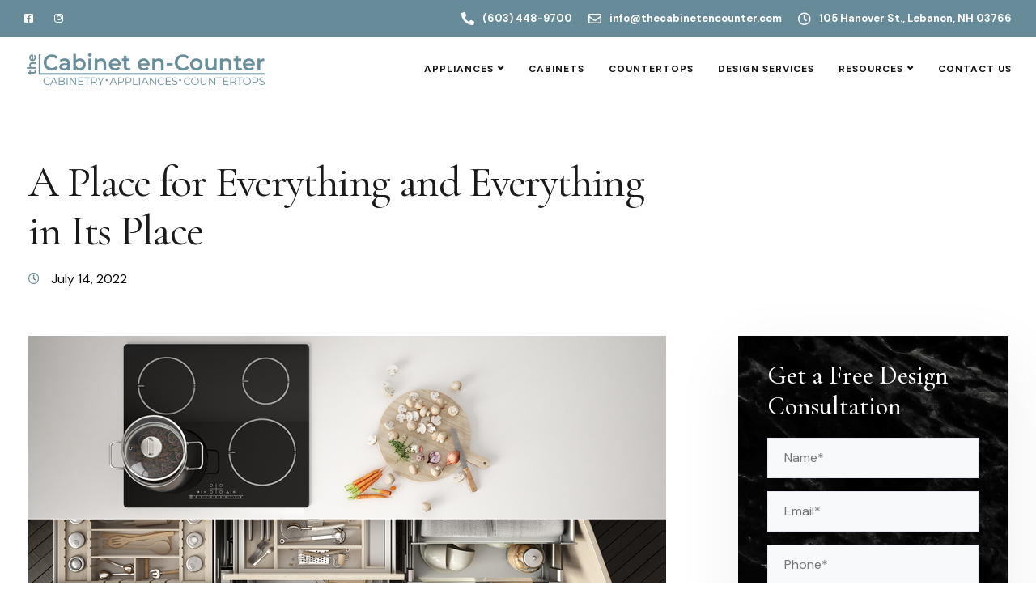

--- FILE ---
content_type: text/html; charset=UTF-8
request_url: https://thecabinetencounter.com/2022/07/14/a-place-for-everything-and-everything-in-its-place-2/
body_size: 24340
content:
<!DOCTYPE html><html lang="en-US"><head> <script>
var gform;gform||(document.addEventListener("gform_main_scripts_loaded",function(){gform.scriptsLoaded=!0}),document.addEventListener("gform/theme/scripts_loaded",function(){gform.themeScriptsLoaded=!0}),window.addEventListener("DOMContentLoaded",function(){gform.domLoaded=!0}),gform={domLoaded:!1,scriptsLoaded:!1,themeScriptsLoaded:!1,isFormEditor:()=>"function"==typeof InitializeEditor,callIfLoaded:function(o){return!(!gform.domLoaded||!gform.scriptsLoaded||!gform.themeScriptsLoaded&&!gform.isFormEditor()||(gform.isFormEditor()&&console.warn("The use of gform.initializeOnLoaded() is deprecated in the form editor context and will be removed in Gravity Forms 3.1."),o(),0))},initializeOnLoaded:function(o){gform.callIfLoaded(o)||(document.addEventListener("gform_main_scripts_loaded",()=>{gform.scriptsLoaded=!0,gform.callIfLoaded(o)}),document.addEventListener("gform/theme/scripts_loaded",()=>{gform.themeScriptsLoaded=!0,gform.callIfLoaded(o)}),window.addEventListener("DOMContentLoaded",()=>{gform.domLoaded=!0,gform.callIfLoaded(o)}))},hooks:{action:{},filter:{}},addAction:function(o,r,e,t){gform.addHook("action",o,r,e,t)},addFilter:function(o,r,e,t){gform.addHook("filter",o,r,e,t)},doAction:function(o){gform.doHook("action",o,arguments)},applyFilters:function(o){return gform.doHook("filter",o,arguments)},removeAction:function(o,r){gform.removeHook("action",o,r)},removeFilter:function(o,r,e){gform.removeHook("filter",o,r,e)},addHook:function(o,r,e,t,n){null==gform.hooks[o][r]&&(gform.hooks[o][r]=[]);var d=gform.hooks[o][r];null==n&&(n=r+"_"+d.length),gform.hooks[o][r].push({tag:n,callable:e,priority:t=null==t?10:t})},doHook:function(r,o,e){var t;if(e=Array.prototype.slice.call(e,1),null!=gform.hooks[r][o]&&((o=gform.hooks[r][o]).sort(function(o,r){return o.priority-r.priority}),o.forEach(function(o){"function"!=typeof(t=o.callable)&&(t=window[t]),"action"==r?t.apply(null,e):e[0]=t.apply(null,e)})),"filter"==r)return e[0]},removeHook:function(o,r,t,n){var e;null!=gform.hooks[o][r]&&(e=(e=gform.hooks[o][r]).filter(function(o,r,e){return!!(null!=n&&n!=o.tag||null!=t&&t!=o.priority)}),gform.hooks[o][r]=e)}});
</script>
<meta charset="UTF-8"><meta name="viewport" content="width=device-width, initial-scale=1"><link rel="profile" href="http://gmpg.org/xfn/11"><link rel="pingback" href="https://thecabinetencounter.com/xmlrpc.php" /><meta name='robots' content='index, follow, max-image-preview:large, max-snippet:-1, max-video-preview:-1' /><link media="all" href="https://thecabinetencounter.com/wp-content/cache/autoptimize/css/autoptimize_f7fd9ffeaea90793e738a8fe65841bbb.css" rel="stylesheet"><title>A Place for Everything and Everything in Its Place - The Cabinet en-Counter</title><link rel="canonical" href="https://thecabinetencounter.com/2022/07/14/a-place-for-everything-and-everything-in-its-place-2/" /><meta property="og:locale" content="en_US" /><meta property="og:type" content="article" /><meta property="og:title" content="A Place for Everything and Everything in Its Place - The Cabinet en-Counter" /><meta property="og:description" content="One secret to designing a great kitchen is to account for your storage needs and desires in the initial planning phase. A storage plan will address how often you cook, entertain and use your kitchens and for what activities. A [&hellip;]" /><meta property="og:url" content="https://thecabinetencounter.com/2022/07/14/a-place-for-everything-and-everything-in-its-place-2/" /><meta property="og:site_name" content="The Cabinet en-Counter" /><meta property="article:published_time" content="2022-07-14T20:32:48+00:00" /><meta property="article:modified_time" content="2022-07-14T20:33:14+00:00" /><meta property="og:image" content="https://thecabinetencounter.com/wp-content/uploads/E-C-A-F-F-E-D-A-D-FC-.jpg" /><meta property="og:image:width" content="788" /><meta property="og:image:height" content="443" /><meta property="og:image:type" content="image/jpeg" /><meta name="author" content="The Cabinet en-Counter" /><meta name="twitter:card" content="summary_large_image" /><meta name="twitter:label1" content="Written by" /><meta name="twitter:data1" content="The Cabinet en-Counter" /><meta name="twitter:label2" content="Est. reading time" /><meta name="twitter:data2" content="3 minutes" /> <script type="application/ld+json" class="yoast-schema-graph">{"@context":"https://schema.org","@graph":[{"@type":"Article","@id":"https://thecabinetencounter.com/2022/07/14/a-place-for-everything-and-everything-in-its-place-2/#article","isPartOf":{"@id":"https://thecabinetencounter.com/2022/07/14/a-place-for-everything-and-everything-in-its-place-2/"},"author":{"name":"The Cabinet en-Counter","@id":"https://thecabinetencounter.com/#/schema/person/e3e7d946408243eadec693010ea3139e"},"headline":"A Place for Everything and Everything in Its Place","datePublished":"2022-07-14T20:32:48+00:00","dateModified":"2022-07-14T20:33:14+00:00","mainEntityOfPage":{"@id":"https://thecabinetencounter.com/2022/07/14/a-place-for-everything-and-everything-in-its-place-2/"},"wordCount":520,"publisher":{"@id":"https://thecabinetencounter.com/#organization"},"image":{"@id":"https://thecabinetencounter.com/2022/07/14/a-place-for-everything-and-everything-in-its-place-2/#primaryimage"},"thumbnailUrl":"https://thecabinetencounter.com/wp-content/uploads/E-C-A-F-F-E-D-A-D-FC-.jpg","articleSection":["Bathroom","Blog","Cabinets","Kitchen","Organization"],"inLanguage":"en-US"},{"@type":"WebPage","@id":"https://thecabinetencounter.com/2022/07/14/a-place-for-everything-and-everything-in-its-place-2/","url":"https://thecabinetencounter.com/2022/07/14/a-place-for-everything-and-everything-in-its-place-2/","name":"A Place for Everything and Everything in Its Place - The Cabinet en-Counter","isPartOf":{"@id":"https://thecabinetencounter.com/#website"},"primaryImageOfPage":{"@id":"https://thecabinetencounter.com/2022/07/14/a-place-for-everything-and-everything-in-its-place-2/#primaryimage"},"image":{"@id":"https://thecabinetencounter.com/2022/07/14/a-place-for-everything-and-everything-in-its-place-2/#primaryimage"},"thumbnailUrl":"https://thecabinetencounter.com/wp-content/uploads/E-C-A-F-F-E-D-A-D-FC-.jpg","datePublished":"2022-07-14T20:32:48+00:00","dateModified":"2022-07-14T20:33:14+00:00","breadcrumb":{"@id":"https://thecabinetencounter.com/2022/07/14/a-place-for-everything-and-everything-in-its-place-2/#breadcrumb"},"inLanguage":"en-US","potentialAction":[{"@type":"ReadAction","target":["https://thecabinetencounter.com/2022/07/14/a-place-for-everything-and-everything-in-its-place-2/"]}]},{"@type":"ImageObject","inLanguage":"en-US","@id":"https://thecabinetencounter.com/2022/07/14/a-place-for-everything-and-everything-in-its-place-2/#primaryimage","url":"https://thecabinetencounter.com/wp-content/uploads/E-C-A-F-F-E-D-A-D-FC-.jpg","contentUrl":"https://thecabinetencounter.com/wp-content/uploads/E-C-A-F-F-E-D-A-D-FC-.jpg","width":788,"height":443,"caption":"Modern kitchen top view, opened drawers and stove with cooking pan, minimalist interior design"},{"@type":"BreadcrumbList","@id":"https://thecabinetencounter.com/2022/07/14/a-place-for-everything-and-everything-in-its-place-2/#breadcrumb","itemListElement":[{"@type":"ListItem","position":1,"name":"Home","item":"https://thecabinetencounter.com/"},{"@type":"ListItem","position":2,"name":"The Cabinet En-Counter Blog","item":"https://thecabinetencounter.com/blog/"},{"@type":"ListItem","position":3,"name":"A Place for Everything and Everything in Its Place"}]},{"@type":"WebSite","@id":"https://thecabinetencounter.com/#website","url":"https://thecabinetencounter.com/","name":"The Cabinet en-Counter","description":"The Premier Kitchen and Bath Design Center of the Upper Valley","publisher":{"@id":"https://thecabinetencounter.com/#organization"},"potentialAction":[{"@type":"SearchAction","target":{"@type":"EntryPoint","urlTemplate":"https://thecabinetencounter.com/?s={search_term_string}"},"query-input":{"@type":"PropertyValueSpecification","valueRequired":true,"valueName":"search_term_string"}}],"inLanguage":"en-US"},{"@type":"Organization","@id":"https://thecabinetencounter.com/#organization","name":"The Cabinet en-Counter","url":"https://thecabinetencounter.com/","logo":{"@type":"ImageObject","inLanguage":"en-US","@id":"https://thecabinetencounter.com/#/schema/logo/image/","url":"https://thecabinetencounter.com/wp-content/uploads/cec-logo.png","contentUrl":"https://thecabinetencounter.com/wp-content/uploads/cec-logo.png","width":500,"height":116,"caption":"The Cabinet en-Counter"},"image":{"@id":"https://thecabinetencounter.com/#/schema/logo/image/"}},{"@type":"Person","@id":"https://thecabinetencounter.com/#/schema/person/e3e7d946408243eadec693010ea3139e","name":"The Cabinet en-Counter","sameAs":["https://thecabinetencounter.com"]}]}</script> <link rel='dns-prefetch' href='//fonts.googleapis.com' /><link rel='preconnect' href='https://fonts.gstatic.com' crossorigin /><link rel="alternate" type="application/rss+xml" title="The Cabinet en-Counter &raquo; Feed" href="https://thecabinetencounter.com/feed/" /><link rel="alternate" type="application/rss+xml" title="The Cabinet en-Counter &raquo; Comments Feed" href="https://thecabinetencounter.com/comments/feed/" /><link rel="alternate" type="application/rss+xml" title="The Cabinet en-Counter &raquo; A Place for Everything and Everything in Its Place Comments Feed" href="https://thecabinetencounter.com/2022/07/14/a-place-for-everything-and-everything-in-its-place-2/feed/" /><link rel="alternate" title="oEmbed (JSON)" type="application/json+oembed" href="https://thecabinetencounter.com/wp-json/oembed/1.0/embed?url=https%3A%2F%2Fthecabinetencounter.com%2F2022%2F07%2F14%2Fa-place-for-everything-and-everything-in-its-place-2%2F" /><link rel="alternate" title="oEmbed (XML)" type="text/xml+oembed" href="https://thecabinetencounter.com/wp-json/oembed/1.0/embed?url=https%3A%2F%2Fthecabinetencounter.com%2F2022%2F07%2F14%2Fa-place-for-everything-and-everything-in-its-place-2%2F&#038;format=xml" /><style id='kd-addon-style-inline-css'>.tt_button.second-style .iconita,#single-page #comments input[type="submit"]:hover,.tt_button.tt_secondary_button,.tt_button.tt_secondary_button .iconita,.team-carousel .owl-item .team-member.design-creative .team-socials a,.format-quote .entry-wrapper:before,.blog-single-title a:hover,.upper-footer i:hover,.wpb-js-composer .vc_tta-container .vc_tta-tabs.vc_tta-tabs-position-left .vc_tta-tab a:hover,.wpb-js-composer .vc_tta-container .vc_tta-tabs.vc_tta-tabs-position-left .vc_tta-tab.vc_active a,.wpb-js-composer .vc_tta-container .vc_tta-tabs.vc_tta-tabs-position-right .vc_tta-tab a:hover,.wpb-js-composer .vc_tta-container .vc_tta-tabs.vc_tta-tabs-position-right .vc_tta-tab.vc_active a,footer.underline-effect .textwidget a:hover,.kd-price-block .pb-price,.team-member.design-classic .kd-team-contact a:hover,#commentform #submit:hover,.kd-panel-subtitle ul>li:before,.kd-panel-subtitle ol>li:before,.tab-text-container ul>li:before,.side-content-text ul>li:before,.wpb_text_column ul>li:before,.modal-content-contact .redux-social-media-list i:hover,.related-content .portfolio .post-link:hover,.related-content .portfolio h5 a:hover,#posts-content .post-link:hover,.team-member.design-classic .team-socials .fab,.vc_grid-item-mini .blog-detailed-grid .vc_gitem-post-data.vc_gitem-post-data-source-post_date p:before,.vc_grid-item-mini .blog-detailed-grid .vc_gitem-post-data.vc_gitem-post-data-source-post_date div:before,#posts-content.blog-detailed-grid .entry-meta a:hover,.woocommerce div.product .woocommerce-tabs ul.tabs li.active a,.woocommerce div.product .woocommerce-tabs ul.tabs li a:hover,.large-counter .kd_counter_units,.footer_widget .redux-social-media-list i,.woocommerce ul.products li.product .categories a:hover,#single-page .bbp-login-form .user-submit:hover,.woocommerce-page ul.products li.product.woo-minimal-style .button,.woocommerce-page ul.products li.product.woo-minimal-style .added_to_cart,.menubar #main-menu .navbar-nav .mega-menu.menu-item-has-children .dropdown:hover > a,.key-icon-box .ib-link a,.footer-bar .footer-nav-menu ul li a:hover,#popup-modal .close:hover,body.maintenance-mode .container h2,.wpb-js-composer .vc_tta-container .vc_tta.vc_tta-style-classic.vc_tta-tabs-position-top .vc_tta-tabs-container .vc_tta-tabs-list li.vc_active a,.wpb-js-composer .vc_tta-container .vc_tta.vc_tta-style-classic.vc_tta-tabs-position-top .vc_tta-tabs-container .vc_tta-tabs-list li a:hover,blockquote:before,.feature-sections-wrapper .feature-sections-tabs .nav-tabs a:hover i,.feature-sections-wrapper .feature-sections-tabs .nav-tabs li.active a i,.woocommerce nav.woocommerce-pagination ul li a:hover,.port-prev.tt_button,.port-next.tt_button,.upper-footer .socials-widget a:hover .fa,.woocommerce .woocommerce-form-login .button:hover,.footer_widget ul a:hover,.side-content-text ul li:before,span.bbp-admin-links a:hover,#bbpress-forums #bbp-single-user-details #bbp-user-navigation a:hover,.vc_grid-item-mini .vc_gitem-post-data.vc_gitem-post-data-source-post_date div:before,.vc_grid-item-mini .vc_gitem-post-data.vc_gitem-post-data-source-post_author a:before,.vc_grid-item-mini .blog-detailed-grid .vc_btn3-container:hover a,.feature-sections-wrapper .feature-sections-tabs .nav-tabs a:hover,.topbar-lang-switcher ul li a:hover span,.feature-sections-wrapper .feature-sections-tabs .nav-tabs li.active a,div.bbp-breadcrumb a:hover,#bbpress-forums div.bbp-topic-author a.bbp-author-name,#bbpress-forums div.bbp-reply-author a.bbp-author-name,.kd_pie_chart .kd-piechart-icon,.row .vc_toggle_size_md.vc_toggle_simple .vc_toggle_title:hover h4,.row .vc_toggle_size_md.vc_toggle_default .vc_toggle_title:hover h4,.woocommerce .checkout_coupon .button:hover:hover,.woocommerce-page #payment #place_order:hover,.team-member.design-minimal .team-socials a,.woocommerce-cart #single-page table.cart .button:hover,.woocommerce-cart #single-page table.cart .actions .button:hover,.wpb-js-composer .vc_tta-container .vc_tta-color-white.vc_tta-style-modern .vc_tta-tab.vc_active a,.team-member.design-two:hover .team-socials .fab:hover,.team-member.design-two .team-socials .fab:hover,#single-page .return-to-shop a:hover,.woocommerce-error a,.woocommerce-info a,.woocommerce-message a,.woocommerce-cart .wc-proceed-to-checkout a.checkout-button:hover,.navbar-nav li.dropdown:hover .dropdown-menu:hover li a:hover,.woocommerce ul.products li.product h2:hover,.keydesign-cart .buttons .btn,.woocommerce .keydesign-cart .buttons .btn,.woocommerce #payment #place_order:hover,.woocommerce-page #payment #place_order:hover,.portfolio-meta.share-meta .fa:hover,.woocommerce-account #single-page .woocommerce-Button:hover,.woocommerce #respond input#submit:hover,.woocommerce-page ul.products li.product.woo-minimal-style .button:hover,.woocommerce-page ul.products li.product.woo-minimal-style .added_to_cart:hover,.blog_widget ul li a:hover,#posts-content .entry-meta a:hover,.woocommerce a.button:hover,.keydesign-cart:hover .cart-icon,#comments input[type="submit"],.search-submit:hover,.blog-single-content .tags a,.lower-footer a:hover,#posts-content .post .blog-single-title a:hover,#posts-content.blog-minimal-list .blog-single-title a:hover,#posts-content.blog-img-left-list .blog-single-title a:hover,.socials-widget a:hover .fa,.socials-widget a:hover,#customizer .ekko-tooltip,.footer_widget .menu li a:hover,.row .vc_toggle_size_md.vc_toggle_simple .vc_toggle_title:hover h4,#single-page .single-page-content .widget ul li a:hover,#comments .reply a:hover,#comments .comment-meta a:hover,#kd-slider .secondary_slider,#single-page .single-page-content .widget ul li.current-menu-item a,.team-socials .fa:hover,#posts-content .post .tt_button:hover .fa,#posts-content .post .tt_button:hover,.topbar-socials a:hover .fa,.pricing .pricing-price,.pricing-table .tt_button,.topbar-phone .iconsmind-Telephone ,.topbar-email .iconsmind-Mail,.modal-content-contact .key-icon-box .service-heading a:hover,.pricing-table.active .tt_button:hover,.footer-business-content a:hover,.vc_grid-item-mini .vc_gitem-zone .vc_btn3.vc_btn3-style-custom,.star-rating span,.es-accordion .es-heading h4 a:hover,.keydesign-cart ul.product_list_widget .cart-item:hover,.woocommerce .keydesign-cart ul.product_list_widget .cart-item:hover,#customizer .options a:hover i,.woocommerce .price_slider_wrapper .price_slider_amount .button,#customizer .options a:hover,#single-page input[type="submit"]:hover,#posts-content .post input[type="submit"]:hover,.active .pricing-option i,#comments .reply a:hover,.meta-content .tags a:hover,.navigation.pagination .next,.woocommerce-cart#single-page table.cart .product-name a:hover,.navigation.pagination .prev,.product_meta a:hover,.tags a:hover,.tagcloud a:hover,.tt_button.second-style,.lower-footer .pull-right a:hover,.woocommerce-review-link:hover,.section .wpcf7-mail-sent-ok,.blog-header-form .wpcf7-mail-sent-ok,.upper-footer .modal-menu-item,.video-socials a:hover .fa,.kd_pie_chart .pc-link a:hover,.vc_grid-item-mini .vc_gitem_row .vc_gitem-col h4:hover,.fa,.far,.fas,.fab,.wpcf7 .wpcf7-submit:hover,.contact .wpcf7-response-output,.video-bg .secondary-button:hover,#headerbg li a.active,#headerbg li a.active:hover,.footer-nav a:hover ,.wpb_wrapper .menu a:hover ,.text-danger,.blog_widget ul li a:before,.pricing i,.content-area .vc_grid .vc_gitem-zone-c .vc_general,code,#single-page .single-page-content ul li:before,.subscribe-form header .wpcf7-submit,#posts-content .page-content ul li:before,.chart-content .nc-icon-outline,.chart,.row .vc_custom_heading a:hover,.secondary-button-inverse,.primary-button.button-inverse:hover,.primary-button,a,.kd-process-steps .pss-step-number span,.navbar-default .navbar-nav > .active > a,.pss-link a:hover,.kd_number_string,.featured_content_parent .active-elem h4,.contact-map-container .toggle-map:hover .fa,.contact-map-container .toggle-map:hover,.testimonials.slider .tt-container:before,.tt_button:hover,div.wpforms-container-full .wpforms-form input[type=submit]:hover,div.wpforms-container-full .wpforms-form button[type=submit]:hover,.nc-icon-outline,.phb-simple-link:hover,.content-area .vc_grid-item-mini:hover .vc_gitem-zone-c .vc_gitem_row .vc_gitem-col h4,.woocommerce ul.products li.product h3:hover,.wpb_text_column ol>li:before,.wpb_text_column ul>li:before,.key-icon-box .ib-link a:hover,.features-tabs .tab-controls li a:hover,.features-tabs.tab-img-fullwidth li.active a,.wp-block-button .wp-block-button__link:hover,.wp-block-archives li a:hover,.wp-block-categories.wp-block-categories-list li a:hover,.cb-container .cb-img-area i,.kd-counter-icon i,.features-tabs .tab-controls li i,.key-icon-box i,.business-info-wrapper .toggle-map-info,.process-icon i,.kd-progress-icon i,.footer_widget ul.redux-social-media-list li i:hover,.side-content-wrapper i.section-icon,.menu-item-badge {color: #688B9A;}.navbar.navbar-default.navbar-shrink .menubar .navbar-nav .active > a,.navbar.navbar-default .menubar .navbar-nav .active > a {color: #688B9A!important;}.play-btn-primary-color .play-video:hover,.play-btn-primary-color .play-video,.play-btn-primary-color.play-video:hover,.play-btn-primary-color.play-video,.search .search-form .search-field,.feature-sections-wrapper .feature-sections-tabs .nav-tabs li.active a,.blog_widget .woocommerce-product-search .search-field,.features-tabs.tab-img-fullwidth li.active a,.pricing-table.active,.key-icon-box:hover .ib-wrapper,.cb-container:hover,.modal-content-inner .wpcf7-not-valid-tip,.section .wpcf7-mail-sent-ok,.toggle-map-info:hover,.blog-header-form .wpcf7-mail-sent-ok,.blog-header-form .wpcf7-not-valid-tip,.section .wpcf7-not-valid-tip,.kd-side-panel .wpcf7-not-valid-tip,.kd-process-steps.process-checkbox-template .pss-item:before,.kd-process-steps.process-checkbox-template,.kd-separator,.kd-separator .kd-separator-line {border-color: #688B9A;}.pricing .pricing-price.sale-yes .pt-normal-price:after,.woocommerce .single_variation_wrap button.button.alt.disabled,.video-modal .modal-content .close:hover,#single-page .bbp-login-form .user-submit,.bbpress #user-submit,.gform_wrapper .gform_footer input.button,.gform_wrapper .gform_footer input[type=submit],input[type="button"].ninja-forms-field,.modal-content-inner .wpcf7-submit:hover,.searchform #searchsubmit,#kd-slider,.kd-contact-form.light_background .wpcf7 .wpcf7-submit,.footer-newsletter-form .wpcf7 .wpcf7-submit,.kd_progressbarfill,.phone-wrapper,.wpb_wrapper #loginform .button,.woocommerce input.button,.email-wrapper,.woocommerce ul.products li.product .added_to_cart:hover,.footer-business-info.footer-socials a:hover,.parallax.with-overlay:after,.content-area .vc_grid-filter>.vc_grid-filter-item span:after,.tt_button.tt_secondary_button:hover,.pricing-table .tt_button:hover,.modal-content-inner .wpcf7-not-valid-tip,.kd-side-panel .wpcf7-not-valid-tip,.tt_button.second-style:hover,.pricing-table.active .tt_button,#customizer .screenshot a,.heading-separator,.blog-header-form .wpcf7-not-valid-tip,.section .wpcf7-not-valid-tip,.port-prev.tt_button:hover,.port-next.tt_button:hover,.owl-buttons div:hover,.row .vc_toggle_default .vc_toggle_icon,.row .vc_toggle_default .vc_toggle_icon::after,.row .vc_toggle_default .vc_toggle_icon::before,.woocommerce #respond input#submit,.woocommerce a.button,.upper-footer .modal-menu-item:hover,.contact-map-container .toggle-map,.portfolio-item .portfolio-content,.tt_button,#wrapper .vc_grid-btn-load_more .vc_general,.owl-dot span,.woocommerce a.remove:hover,.pricing .secondary-button.secondary-button-inverse:hover,.with-overlay .parallax-overlay,.secondary-button.secondary-button-inverse:hover,.secondary-button,#kd-slider .bullet-bar.tparrows,.primary-button.button-inverse,#posts-content .post input[type="submit"],.btn-xl,.with-overlay,.vc_grid-item-mini .vc_gitem-zone .vc_btn3.vc_btn3-style-custom:hover,.woocommerce .price_slider_wrapper .ui-slider-horizontal .ui-slider-range,.separator,.woocommerce button.button,.cb-container.cb_main_color:hover,.keydesign-cart .buttons .btn:hover,.woocommerce .keydesign-cart .buttons .btn:hover,.woocommerce ul.products li.product .button:hover,#single-page #comments input[type="submit"]:hover,.contact-map-container .toggle-map:hover,.wpcf7 .wpcf7-submit:hover,.owl-dot span,.features-tabs .tab.active,.pricing-table.DetailedStyle.active .pricing-title .pricing-title-content,.content-area .vc_grid .vc-gitem-zone-height-mode-auto.vc_gitem-zone.vc_gitem-zone-a:before,.row .vc_toggle_simple .vc_toggle_title:hover .vc_toggle_icon::after,.row .vc_toggle_simple .vc_toggle_title:hover .vc_toggle_icon::before,.wpcf7 .wpcf7-submit,.navigation.pagination .next:hover,#single-page .vc_col-sm-3 .wpcf7 .wpcf7-submit,.spinner:before,.toggle-map-info:hover,.content-area .vc_grid .vc_gitem-zone-c .vc_general:hover,.content-area .vc_grid-item-mini .vc_gitem-animate-fadeIn .vc_gitem-zone.vc_gitem-zone-a:before,.keydesign-cart .badge,.tags a:after,.tagcloud a:after,div.wpcf7 .wpcf7-form .ajax-loader,#bbp_search_submit,div.wpforms-container-full .wpforms-form input[type=submit],div.wpforms-container-full .wpforms-form button[type=submit],.comparison-pricing-table .vc_custom_heading.active,.comparison-pricing-table .pricing-row.active,#commentform #submit,footer.underline-effect .textwidget a:after,footer.underline-effect .navbar-footer li a:after,footer.underline-effect .footer_widget .menu li a:after,#main-menu.underline-effect .navbar-nav .mega-menu .dropdown-menu .menu-item a:after,#main-menu.underline-effect .navbar-nav .menu-item .dropdown-menu .menu-item a:after,.kd-process-steps.process-checkbox-template .pss-step-number span:before,.kd-process-steps.process-checkbox-template .pss-step-number:before,.kd-process-steps.process-checkbox-template .pss-item:before,.blog-page-numbers li.active a,.woocommerce nav.woocommerce-pagination ul li span.current,.woocommerce span.onsale,.kd-price-switch input:checked + .price-slider,.team-member.design-classic .kd-team-contact .kd-team-email:before,.team-member.design-classic .kd-team-contact .kd-team-phone:before,.team-member.design-creative .team-image:before,.team-member.design-creative .team-content-hover:before,.testimonials.slider.with-image .tt-content .tt-container,.ib-hover-2.key-icon-box:hover .ib-wrapper,#main-menu.background-dropdown-effect .navbar-nav .menu-item-has-children .dropdown-menu a:hover,.team-member.design-classic .team-socials a:after,.woocommerce .price_slider_wrapper .ui-slider .ui-slider-handle,.navigation.pagination .prev:hover,.kd-panel-phone:after,.kd-panel-email:after,.kd-panel-social-list .redux-social-media-list a:after,footer.underline-effect .footer_widget ul li.cat-item a:after,.play-btn-primary-color .play-video,.wp-block-button__link,.cd-handle,.timeline-item-wrapper.full-link-card .timeline-full-link:hover,.timeline-item-wrapper.full-link-card:hover + .timeline-item-arrow + .timeline-item-point {background-color: #688B9A;}.menu-item-badge {background-color: #688B9A1f;}#single-page .bbp-login-form .user-submit,#single-page #comments input[type="submit"]:hover,.navigation.pagination .next,.navigation.pagination .prev,.upper-footer .modal-menu-item,.wpcf7 .wpcf7-submit:hover,.tt_button,#wrapper .vc_grid-btn-load_more .vc_general,div.wpforms-container-full .wpforms-form input[type=submit]:hover,div.wpforms-container-full .wpforms-form button[type=submit]:hover,.navigation.pagination .next,.navigation.pagination .prev,.woocommerce ul.products li.product .button:hover,.woocommerce .price_slider_wrapper .ui-slider .ui-slider-handle,.pricing.active,.vc_grid-item-mini .vc_gitem-zone .vc_btn3.vc_btn3-style-custom,.primary-button.button-inverse:hover,.primary-button.button-inverse,.keydesign-cart .buttons .btn,.woocommerce .keydesign-cart .buttons .btn,.wpcf7 .wpcf7-submit,.wpb_wrapper #loginform .button,.owl-buttons div:hover,.woocommerce button.button,.woocommerce a.button,.content-area .vc_grid .vc_gitem-zone-c .vc_general,#commentform #submit,div.wpforms-container-full .wpforms-form input[type=submit],div.wpforms-container-full .wpforms-form button[type=submit],.wp-block-button__link,#posts-content .post input[type="submit"],.woocommerce ul.products li.product .added_to_cart,.woocommerce input.button,.owl-dot.active span,.owl-dot:hover span {border: 2px solid #688B9A;}div.wpcf7 .wpcf7-form .ajax-loader {border: 5px solid #688B9A;}.blog_widget .woocommerce-product-search .search-field,.blog_widget .search-form .search-field,.page-404 .tt_button,#wrapper .widget-title,.blockquote-reverse,.testimonials.slider.owl-dot.active span,.tags a:hover,.tagcloud a:hover,.contact-map-container .toggle-map:hover,.navigation.pagination .next:hover,.navigation.pagination .prev:hover,.contact .wpcf7-response-output,.video-bg .secondary-button,#single-page .single-page-content .widget .widgettitle,.image-bg .secondary-button,.contact .wpcf7-form-control-wrap textarea.wpcf7-form-control:focus,.contact .wpcf7-form-control-wrap input.wpcf7-form-control:focus,.team-member-down:hover .triangle,.team-member:hover .triangle,.comparison-pricing-table .vc_custom_heading.active,.comparison-pricing-table .pricing-row.active,.features-tabs .tab.active:after,.tabs-image-left.features-tabs .tab.active:after,.secondary-button-inverse,.kd-process-steps.process-number-template ul li:hover,.wpb-js-composer .vc_tta-container .vc_tta.vc_tta-style-classic.vc_tta-tabs-position-top .vc_tta-tabs-container .vc_tta-tabs-list li.vc_active a,.vc_separator .vc_sep_holder .vc_sep_line,.timeline-item-wrapper.full-link-card:hover + .timeline-item-arrow {border-color: #688B9A;}.wpb-js-composer .vc_tta-container .vc_tta-tabs.vc_tta-tabs-position-left .vc_tta-tab.vc_active a,.wpb-js-composer .vc_tta-container .vc_tta-tabs.vc_tta-tabs-position-right .vc_tta-tab.vc_active a,.wpb-js-composer .vc_tta-container .vc_tta-tabs.vc_tta-tabs-position-left .vc_tta-tab.vc_active,.wpb-js-composer .vc_tta-container .vc_tta-tabs.vc_tta-tabs-position-right .vc_tta-tab.vc_active {border-bottom-color: #688B9A;}.wpb-js-composer .vc_tta-container.vc_tta-tabs.vc_tta-tabs-position-left .vc_tta-tab:before {border-right: 9px solid #688B9A;}.wpb-js-composer .vc_tta-container .vc_tta.vc_tta-style-classic.vc_tta-tabs-position-top .vc_tta-tabs-container .vc_tta-tabs-list li:before {border-top: 9px solid #688B9A;}#wrapper .vc_grid-btn-load_more .vc_general:hover,.tt_button.btn_secondary_color.tt_secondary_button:hover,.tt_button.btn_secondary_color,#wrapper.btn-hover-2 .wpcf7 .wpcf7-submit:hover,.btn-hover-2 #commentform #submit:hover,.btn-hover-2 .kd-panel-contact .wpcf7-submit:hover,.play-btn-secondary-color .play-video {background-color: #000000;}.tt_button.btn_secondary_color.tt_secondary_button .iconita,.tt_button.btn_secondary_color.tt_secondary_button,.tt_button.btn_secondary_color:hover {color: #000000;}.tt_button.btn_secondary_color {border: 2px solid #000000;}#wrapper .vc_grid-btn-load_more .vc_general:hover,.play-btn-secondary-color .play-video:hover,.play-btn-secondary-color .play-video,.play-btn-secondary-color.play-video:hover,.play-btn-secondary-color.play-video,#wrapper.btn-hover-2 .wpcf7 .wpcf7-submit:hover,.btn-hover-2 #commentform #submit:hover,.btn-hover-2 .kd-panel-contact .wpcf7-submit:hover {border-color: #000000;}h1,h2,h3,h4,h5,.wp-block-search .wp-block-search__label,.kd_progress_bar .kd_progb_head .kd-progb-title h4,.es-accordion .es-heading h4 a,.wpb-js-composer .vc_tta-color-white.vc_tta-style-modern .vc_tta-tab>a:hover,#comments .fn,#comments .fn a,.portfolio-block h4,.rw-author-details h4,.testimonials.slider .author,.vc_grid-item-mini .vc_gitem_row .vc_gitem-col h4,.team-content h5,.key-icon-box .service-heading,.post a:hover,.kd_pie_chart .kd_pc_title,.kd_pie_chart .pc-link a,.testimonials .tt-content h4,.kd-photobox .phb-content h4,.kd-process-steps .pss-text-area h4,.widget-title,.kd-promobox .prb-content h4,.bp-content h4,.reply-title,.product_meta,.blog-header .section-heading,.tcards-title,.tcards_header .tcards-name,.woocommerce-result-count,.pss-link a,.navbar-default .nav li a,.logged-in .navbar-nav a,.navbar-nav .menu-item a,.woocommerce table.shop_attributes th,.portfolio-block strong,.keydesign-cart .nc-icon-outline-cart,.portfolio-meta.share-meta .fa,.subscribe input[type="submit"],.es-accordion .es-speaker-container .es-speaker-name,.pricing-title,.woocommerce-cart#single-page table.cart .product-name a,.wpb-js-composer .vc_tta-container .vc_tta-color-white.vc_tta-style-modern .vc_tta-tab>a,.rw_rating .rw-title,.group_table .label,.cb-container.cb_transparent_color:hover .cb-heading,.app-gallery .ag-section-desc h4,.single-post .wpb_text_column strong,.owl-buttons div,#single-page .single-page-content .widget ul li a,.modal-content-contact .key-icon-box .service-heading a,.woocommerce-ordering select,.woocommerce div.product .woocommerce-tabs .panel #reply-title,.page-404 .section-subheading,.showcoupon:hover,.pricing-table .pricing-img i,.navbar-default .navbar-nav > li > a:hover,.testimonials.slider.with-image .tt-container h6,.socials-widget a:hover .fa,.socials-widget a:hover,.owl-nav div,#comments label,.author-box-wrapper .author-name h6,.keydesign-cart .empty-cart,.play-video:hover .fa-play,.author-website,.post-link:hover,#comments .reply a:hover,.author-desc-wrapper a:hover,.blog-single-content .tags a:hover,.woocommerce #coupon_code,.woocommerce .quantity .qty,.kd-price-block .pb-content-wrap .pb-pricing-wrap,.blog-single-title a,.topbar-phone a:hover,.topbar-email a:hover,.topbar #menu-topbar-menu li a:hover,.navbar-topbar li a:hover,.fa.toggle-search:hover,.business-info-header i,.tt_secondary_button.tt_third_button:hover,.tt_secondary_button.tt_third_button:hover .fa,.keydesign-cart .subtotal,#single-page p.cart-empty,blockquote cite,.cta-icon i,.pricing .pricing-option strong,.pricing-table.DetailedStyle .pricing .pricing-price,body.maintenance-mode .countdown,.mobile-cart .keydesign-cart,body.woocommerce-page .entry-header .section-heading,.feature-sections-wrapper .feature-sections-tabs .nav-tabs a,.team-member.design-minimal .team-socials a:hover,.content-area .vc_grid-filter>.vc_grid-filter-item:hover>span,.key-icon-box .ib-link a:hover,.rw-link a:hover,.tcards-link a:hover,.team-link a:hover,.feature-sections-wrapper .side-content-wrapper .simple-link:hover,.woocommerce ul.products li.product .price,.woocommerce-page ul.products li.product.woo-minimal-style:hover .button:hover,.breadcrumbs,.kd_pie_chart .pc_percent_container,.product_meta a:hover,.modal-content-contact .key-icon-box.icon-left.icon-default .fa,.navbar-default .nav:hover > li.dropdown:hover > a,.menubar #main-menu .navbar-nav .mega-menu.menu-item-has-children .dropdown > a,#posts-content.blog-detailed-grid .entry-meta a,.woocommerce nav.woocommerce-pagination ul li a,.content-area .vc_grid-filter>.vc_grid-filter-item.vc_active>span,.feature-sections-wrapper .feature-sections-tabs .nav-tabs a i,.vc_toggle_simple .vc_toggle_title .vc_toggle_icon::after,.vc_toggle_simple .vc_toggle_title .vc_toggle_icon::before,.testimonials .tt-content .content,.es-accordion .es-time,.es-accordion .es-time i,.related-content .portfolio .post-link,.phb-simple-link,.ps-secondary-variant,.ps-default-variant,.vc_custom_heading.post-link,#posts-content .post-link,.kd-price-block .pb-content-wrap h5 a {color: #1a1a1a;}.ib-link.iconbox-main-color a:hover{color: #1a1a1a;}.vc_toggle.vc_toggle_default .vc_toggle_icon,.row .vc_toggle_size_md.vc_toggle_default .vc_toggle_title .vc_toggle_icon:before,.row .vc_toggle_size_md.vc_toggle_default .vc_toggle_title .vc_toggle_icon:after,.searchform #searchsubmit:hover {background-color: #1a1a1a;}.menubar #main-menu .navbar-nav .mega-menu.menu-item-has-children .dropdown > a {color: #111111 !important;}.navbar-default .navbar-toggle .icon-bar,.navbar-toggle .icon-bar:before,.navbar-toggle .icon-bar:after {background-color: #111111;}.kd_counter_number:after {background-color: #0a0a0a;}.cb-container.cb_transparent_color:hover .cb-text-area p {color: #0a0a0a;}.footer-newsletter-form .wpcf7-form .wpcf7-email,.footer-business-info.footer-socials a,.upper-footer {background-color: #0A0A0A;}.upper-footer {border-color: #0A0A0A;}.footer-business-info,.lower-footer {background-color: #0A0A0A;}.lower-footer,.upper-footer,.upper-footer .socials-widget .fa,.footer_widget p {color: #AAAAAA;}.lower-footer a,.upper-footer a {color: #aaaaaa !important;}.lower-footer a:hover,.upper-footer a:hover {color: #688b9a !important;}.upper-footer i,.upper-footer .widget-title,.upper-footer .modal-menu-item,.footer_widget ul.redux-social-media-list li i {color: #FFFFFF;}.upper-footer .widget-title,.upper-footer #wp-calendar caption,.footer_widget .menu li a,.lower-footer ul li.cat-item a,.footer-nav-menu .navbar-footer li a,.lower-footer span,.lower-footer a {font-weight: 500;font-family: 'Cormorant Garamond';font-size: 23px;}.transparent-navigation .navbar.navbar-default.navbar-shrink .topbar-lang-switcher ul:not(:hover) li a,.transparent-navigation .navbar.navbar-default.navbar-shrink .topbar-search .fa.toggle-search,.transparent-navigation .navbar.navbar-default.navbar-shrink #menu-topbar-menu li a,.transparent-navigation .navbar.navbar-default.navbar-shrink .navbar-topbar li a,.transparent-navigation .navbar.navbar-default.navbar-shrink .topbar-phone .iconsmind-Telephone,.transparent-navigation .navbar.navbar-default.navbar-shrink .topbar-email .iconsmind-Mail,.transparent-navigation .navbar.navbar-default.navbar-shrink .topbar-phone a,.transparent-navigation .navbar.navbar-default.navbar-shrink .topbar-email a,.transparent-navigation .navbar.navbar-default.navbar-shrink .topbar-contact .fa,.topbar-lang-switcher ul li a,.cart-icon-container,.topbar-lang-switcher,.topbar-menu,.topbar-extra-content .topbar-search,.topbar-extra-content .fa.toggle-search,.topbar-phone .iconsmind-Telephone,.topbar-email .iconsmind-Mail,.topbar .redux-social-media-list a .fab,.navbar.navbar-default .topbar-contact i,.navbar.navbar-default .topbar-phone a,.navbar.navbar-default .topbar-email a,.navbar.navbar-default .topbar-opening-hours,.transparent-navigation .navbar.navbar-default.navbar-shrink .topbar-opening-hours {color: #FFFFFF !important;}.topbar-extra-content .keydesign-cart svg {fill: #FFFFFF !important;}.topbar-lang-switcher ul li a:hover span,.topbar-search .fa.toggle-search:hover,#menu-topbar-menu a:hover,.topbar .redux-social-media-list a:hover .fab,.navbar-topbar a:hover,.transparent-navigation #menu-topbar-menu li a:hover,.transparent-navigation .navbar.navbar-default .topbar-phone a:hover,.transparent-navigation .navbar.navbar-default .topbar-email a:hover,.navbar.navbar-default .topbar-phone a:hover,.navbar.navbar-default .topbar-email a:hover {color: #FFFFFF !important;}.transparent-navigation .navbar.navbar-shrink .topbar,.navbar.navbar-default.contained .topbar .container,.navbar.navbar-default.navbar-shrink.with-topbar-sticky .topbar,.navbar .topbar {background-color: #688B9A !important;}.topbar-search .search-form .search-field,.topbar .fa.toggle-search.fa-times {color: #688B9A !important;}.navbar.navbar-default.contained .container,.navbar.navbar-default .menubar,.navbar.navbar-default.navbar-shrink.fixed-menu,.keydesign-cart .keydesign-cart-dropdown,.navbar.navbar-default .dropdown-menu,#main-menu .navbar-nav .mega-menu > .dropdown-menu:before {background-color: #FFFFFF !important;}.keydesign-cart .keydesign-cart-dropdown,#main-menu .navbar-nav.navbar-shrink .menu-item-has-children .dropdown-menu,.navbar-nav.navbar-shrink .menu-item-has-children .dropdown-menu,.navbar.navbar-default.navbar-shrink .keydesign-cart .keydesign-cart-dropdown,.navbar.navbar-default.navbar-shrink .dropdown-menu,.navbar.navbar-default.navbar-shrink.contained .container,body:not(.transparent-navigation) .navbar.navbar-default.contained .container,.navbar.navbar-default.navbar-shrink .menubar {background-color: #FFFFFF !important;}.mobile-search,.mobile-search .fa.toggle-search,.navbar-default .menu-item-has-children .mobile-dropdown,.navbar-default .menu-item-has-children:hover .dropdown-menu .dropdown:before,.navbar.navbar-default .mobile-cart .keydesign-cart .cart-icon,.keydesign-cart .nc-icon-outline-cart,.transparent-navigation .navbar.navbar-default .menubar .navbar-nav .dropdown-menu a,.navbar.navbar-default .menubar .navbar-nav a {color: #111111 !important;}.mobile-cart .keydesign-cart svg {fill: #111111}@media (min-width: 960px) {.transparent-navigation .navbar.navbar-default,.transparent-navigation .navbar.navbar-default .container,.transparent-navigation .navbar.navbar-default.contained,.transparent-navigation .navbar .topbar,.transparent-navigation .navbar .menubar {background-color: transparent !important;}.transparent-navigation .navbar:not(.navbar-shrink) #menu-topbar-menu li a,.transparent-navigation .navbar:not(.navbar-shrink) .navbar-topbar li a,.transparent-navigation .navbar:not(.navbar-shrink) .topbar-phone .iconsmind-Telephone,.transparent-navigation .navbar:not(.navbar-shrink) .topbar-email .iconsmind-Mail,.transparent-navigation .navbar:not(.navbar-shrink) .topbar-socials a .fab,.transparent-navigation .navbar:not(.navbar-shrink) .navbar.navbar-default .topbar-phone a,.transparent-navigation .navbar:not(.navbar-shrink) .topbar-email a,.transparent-navigation .navbar:not(.navbar-shrink) .topbar-contact i,.transparent-navigation .navbar:not(.navbar-shrink) .topbar-contact span,.transparent-navigation .navbar:not(.navbar-shrink) .topbar-opening-hours,.transparent-navigation .topbar-lang-switcher ul,.transparent-navigation .topbar-lang-switcher ul:not(:hover) li a,.transparent-navigation .navbar.navbar-default:not(.navbar-shrink) .topbar-search .fa.toggle-search:not(.fa-times),.transparent-navigation .navbar.navbar-default:not(.navbar-shrink) .nav > .menu-item > a,.transparent-navigation .navbar:not(.navbar-shrink) .keydesign-cart .cart-icon,.transparent-navigation .keydesign-cart .badge,.transparent-navigation #logo .logo {color: #000000 !important;}.transparent-navigation .navbar.navbar-default:not(.navbar-shrink) .keydesign-cart svg,.transparent-navigation .navbar:not(.navbar-shrink) .topbar .keydesign-cart svg {fill: #000000 !important;}.transparent-navigation .navbar.navbar-default.navbar-shrink .keydesign-cart svg {fill: #FFFFFF !important;}}.navbar-default.navbar-shrink .menu-item-has-children .mobile-dropdown,.navbar-default.navbar-shrink .menu-item-has-children:hover .dropdown-menu .dropdown:before,.keydesign-cart ul.product_list_widget .subtotal strong,.keydesign-cart ul.product_list_widget .cart-item,.keydesign-cart ul.product_list_widget .product-quantity,.keydesign-cart .subtotal .amount,.navbar-default.navbar-shrink #main-menu .navbar-nav .menu-item-has-children .dropdown-menu a,.transparent-navigation .navbar-shrink#logo .logo,#main-menu .navbar-nav.navbar-shrink .menu-item-has-children .mobile-dropdown,#main-menu .navbar-nav.navbar-shrink .menu-item-has-children:hover .dropdown-menu .dropdown:before,#main-menu .navbar-nav.navbar-shrink .menu-item-has-children .dropdown-menu a,.transparent-navigation .navbar.navbar-default.navbar-shrink .menubar .navbar-nav .dropdown-menu a,.navbar.navbar-default.navbar-shrink .keydesign-cart .keydesign-cart-dropdown,.navbar.navbar-default.navbar-shrink .keydesign-cart .nc-icon-outline-cart,.navbar.navbar-default.navbar-shrink .menubar .navbar-nav a,.navbar.navbar-default.navbar-shrink .keydesign-cart .cart-icon {color: #111111 !important;}.navbar-default .nav:hover > li.dropdown:hover > a,.navbar.navbar-default .menubar .navbar-nav .active > a,.navbar-default .menubar #main-menu .navbar-nav .mega-menu.menu-item-has-children .dropdown:hover > a,.navbar.navbar-default .menubar .navbar-nav a:hover,.transparent-navigation .navbar.navbar-default:not(.navbar-shrink) .nav > .menu-item > a:hover,.transparent-navigation .navbar.navbar-default .menubar .navbar-nav .dropdown-menu a:hover,.navbar.navbar-default .menubar .navbar-nav .active > a:hover,.navbar.navbar-default .navbar-nav a:hover {color: #688B9A !important;}#main-menu.background-dropdown-effect .navbar-nav .menu-item-has-children .dropdown-menu a:hover,#main-menu.underline-effect .navbar-nav .mega-menu .dropdown-menu .menu-item a:after,#main-menu.underline-effect .navbar-nav .menu-item .dropdown-menu .menu-item a:after {background: #688B9A !important;}.navbar-default.navbar-shrink .menubar #main-menu .navbar-nav .mega-menu.menu-item-has-children .dropdown:hover > a,.navbar-default.navbar-shrink .nav li.active a,.navbar.navbar-default.navbar-shrink .menubar .navbar-nav .active > a,.navbar.navbar-default.navbar-shrink #main-menu .navbar-nav .active > a,.navbar-default.navbar-shrink .nav:hover > li.dropdown:hover > a,.navbar.navbar-default.navbar-shrink .menubar .navbar-nav a:hover,.navbar-default.navbar-shrink #main-menu .navbar-nav .menu-item-has-children .dropdown-menu a:hover,.navbar-default.navbar-shrink.menu-item-has-children .dropdown-menu a:hover,.body:not(.transparent-navigation) .navbar-default.navbar-shrink a:hover,.navbar-default.navbar-shrink .nav li.active a {color: #688B9A !important;}.navbar-shrink #main-menu.background-dropdown-effect .navbar-nav .menu-item-has-children .dropdown-menu a:hover,.navbar-shrink #main-menu.underline-effect .navbar-nav .mega-menu .dropdown-menu .menu-item a:after,.navbar-shrink #main-menu.underline-effect .navbar-nav .menu-item .dropdown-menu .menu-item a:after {background: #688B9A !important;}#logo .logo {color: #000000 !important;}.transparent-navigation .navbar-shrink #logo .logo,.navbar-shrink #logo .logo {color: #000000 !important;}body,.box,.cb-text-area p,body p ,.upper-footer .search-form .search-field,.upper-footer select,.footer_widget .wpml-ls-legacy-dropdown a,.footer_widget .wpml-ls-legacy-dropdown-click a {color: #0a0a0a;font-weight: 400;font-family: 'DM Sans';font-size: 16px;line-height: 30px;}.key-icon-box a p,.key-icon-box a:hover p {color: #0a0a0a;}.container #logo .logo {}.container h1 {font-weight: 400;font-family: 'Cormorant Garamond';font-size: 54px;line-height: 60px;}.container h2,#popup-modal .modal-content h2,h2.blog-single-title a{font-weight: 400;font-family: 'Cormorant Garamond';font-size: 44px;line-height: 54px;}.container h3 {font-weight: 400;font-family: 'Cormorant Garamond';}.content-area .vc_grid-item-mini .vc_gitem_row .vc_gitem-col h4,.container h4,.kd-photobox .phb-content h4 {font-weight: 500;font-family: 'Cormorant Garamond';font-size: 28px;line-height: 37px;}.vc_grid-item-mini .vc_custom_heading h5,.container h5 {font-weight: 500;font-family: 'DM Sans';font-size: 14px;line-height: 26px;text-transform: uppercase;letter-spacing: 3px;}.container h6,.key-icon-box h6.service-heading {font-weight: 400;font-family: 'DM Sans';font-size: 16px;line-height: 30px;text-transform: none;}.topbar-phone,.topbar-email,.topbar-socials a,#menu-topbar-menu a,.navbar-topbar a,.topbar-opening-hours,.topbar-lang-switcher ul li span {font-weight: 700;}body .navbar-default .nav li a,body .modal-menu-item {font-weight: 700;font-family: 'DM Sans';font-size: 12px;text-transform: uppercase;letter-spacing: 1px;}.hover_solid_primary:hover { background-color: #688B9A !important; border-color: #688B9A !important; color: #fff !important;}.single-page-content a,.blog-content a {color: #688b9a;}.single-page-content a:hover,.blog-content a:hover{color: #000000;}.btn-hover-2 .tt_button.tt_primary_button.btn_primary_color:hover {background-color: #688B9A !important;}.btn-hover-2 .hover_solid_primary.tt_button::before {background-color: #688B9A !important;}.btn-hover-2 .hover_solid_primary.tt_button:hover {border-color: #688B9A !important;}.hover_solid_secondary:hover { background-color: #000000 !important; border-color: #000000 !important; color: #fff !important;}.vc_grid-item-mini .blog-detailed-grid .vc_btn3-container:hover a,.btn-hover-2 .tt_button:hover,.woocommerce .btn-hover-2 ul.products li.product.woo-detailed-style .added_to_cart:hover,.woocommerce .btn-hover-2 ul.products li.product.woo-detailed-style .button:hover,.btn-hover-2 .woocommerce ul.products li.product.woo-detailed-style .added_to_cart:hover,.btn-hover-2 .woocommerce ul.products li.product.woo-detailed-style .button:hover { color: #fff !important; border-color: #000000 !important;}.btn-hover-2 .tt_button.tt_primary_button.btn_secondary_color:hover,.btn-hover-2 .tt_button::before,.woocommerce .btn-hover-2 ul.products li.product.woo-detailed-style .added_to_cart::before,.woocommerce .btn-hover-2 ul.products li.product.woo-detailed-style .button::before,.btn-hover-2 .woocommerce ul.products li.product.woo-detailed-style .added_to_cart::before,.btn-hover-2 .woocommerce ul.products li.product.woo-detailed-style .button::before { background-color: #000000 !important;}.hover_outline_primary:hover { background-color: #688B9A !important; border-color: #688B9A !important; background: transparent !important;}.hover_outline_secondary:hover { color: #000000 !important; border-color: #000000 !important; background-color: transparent !important;}.wpb_wrapper #loginform .input,.woocommerce-product-search .search-field,.search-form .search-field,.wpcf7 input[type="date"],.wpcf7 .wpcf7-text,.wpcf7 .wpcf7-email,.wpcf7 .wpcf7-select,.wpcf7 .wpcf7-select,.wpcf7-form textarea,.wpb_wrapper #loginform .input,.wpcf7 input[type="date"],.wpcf7 .wpcf7-text,.wpcf7 .wpcf7-email,.wpcf7 .wpcf7-select,.modal-content-inner .wpcf7 .wpcf7-text,.modal-content-inner .wpcf7 .wpcf7-email {}.woocommerce ul.products li.product .added_to_cart,.woocommerce ul.products li.product .button,.woocommerce div.product form.cart .button,.tt_button,.wpcf7 .wpcf7-submit,.content-area .vc_grid .vc_gitem-zone-c .vc_general,.tt_button.modal-menu-item,.vc_grid-item-mini .blog-detailed-grid .vc_btn3-container a,.pricing-table .tt_button,.pricing-table.active .tt_button,.woocommerce .widget_shopping_cart .button,.woocommerce .widget_shopping_cart .button:hover {font-size: 13px;text-transform: uppercase;letter-spacing: 2px;}.woocommerce ul.products li.product .added_to_cart,.woocommerce ul.products li.product .button,.woocommerce div.product form.cart .button,#commentform #submit,#wrapper .vc_grid-btn-load_more .vc_general,.tt_button,.wpcf7 .wpcf7-submit,.content-area .vc_grid .vc_gitem-zone-c .vc_general,.tt_button.modal-menu-item {padding-top: 13px;padding-bottom: 13px;padding-left: 30px;padding-right: 30px;}.menubar {padding-top: 1px;padding-bottom: 1px;}.rw-authorimg img,.woocommerce #review_form #commentform input[type="text"],.woocommerce #review_form #commentform input[type="email"],.woocommerce #review_form #respond #comment,.wpcf7 .wpcf7-text,.wpcf7 .wpcf7-number,.wpcf7-form textarea,.wpcf7 .wpcf7-email,.wpcf7 .wpcf7-select,.wpcf7 input[type="date"],.blog-header-form .wpcf7 .wpcf7-email,.section .wpcf7-not-valid-tip,.kd-side-panel .wpcf7-not-valid-tip,#single-page #comments input[type="text"],#single-page #comments input[type="email"],#single-page #comments input[type="url"],#single-page #comments textarea,#comments input[type="text"],#comments input[type="email"],#comments input[type="url"],#comments textarea,.wpb_wrapper #loginform .input,.woocommerce #wrapper .quantity .qty,.features-tabs .tab-controls li a,.woocommerce-checkout .woocommerce form .form-row select,.woocommerce-checkout .woocommerce form .form-row input.input-text,.woocommerce-checkout .woocommerce form .form-row textarea,.woocommerce-checkout #single-page .select2-container--default .select2-selection--single,.woocommerce-checkout .woocommerce #coupon_code,.woocommerce-cart #single-page table.cart .quantity .qty,.woocommerce .coupon #coupon_code,.timeline-item .timeline-item-wrapper {border-radius: 0px;}.vc_wp_search .search-field,.rw-authorimg img,.add_to_cart_button,.woocommerce-error .button,.woocommerce-info .button,.woocommerce-message .button,div.wpforms-container-full .wpforms-form input[type=submit],div.wpforms-container-full .wpforms-form button[type=submit],div.wpforms-container-full .wpforms-form input[type=email],div.wpforms-container-full .wpforms-form input[type=number],div.wpforms-container-full .wpforms-form input[type=search],div.wpforms-container-full .wpforms-form input[type=text],div.wpforms-container-full .wpforms-form input[type=url],div.wpforms-container-full .wpforms-form select,div.wpforms-container-full .wpforms-form textarea,.wpforms-confirmation-container-full,div[submit-success] > .wpforms-confirmation-container-full:not(.wpforms-redirection-message),.bbp-login-form .bbp-username input,.bbp-login-form .bbp-email input,.bbp-login-form .bbp-password input,.blog_widget #bbp_search,#bbpress-forums #bbp-search-form #bbp_search,#user-submit,#bbp_search_submit,.woocommerce ul.products li.product .added_to_cart,.woocommerce ul.products li.product .button,#commentform #submit,#single-page #commentform #submit,#wrapper .vc_grid-btn-load_more .vc_general,.woocommerce #review_form #respond .form-submit #submit,.blog-social-sharing .share_button,.tt_button,.wpcf7 .wpcf7-submit,.tt_button.modal-menu-item,.vc_grid-item-mini .blog-detailed-grid .vc_btn3-container a,#single-page .bbp-login-form .user-submit,.woocommerce .woocommerce-form-login .button,.woocommerce .checkout_coupon .button,.content-area .vc_grid .vc_gitem-zone-c .vc_general,.woocommerce #payment #place_order,.woocommerce-page #payment #place_order,.woocommerce-cart #single-page table.cart .button,.woocommerce-cart .wc-proceed-to-checkout a.checkout-button,#single-page .return-to-shop a,.woocommerce-account #single-page .woocommerce-Button,.keydesign-cart .buttons .btn,.woocommerce div.product form.cart .button,.back-to-top,.blog-page-numbers li.active a,.woocommerce nav.woocommerce-pagination ul li a,.woocommerce nav.woocommerce-pagination ul li span,.tags a:after,.tagcloud a:after,.kd-contact-form.inline-cf.white-input-bg,.woocommerce-account #single-page .woocommerce-button,.woocommerce-account #single-page .button,.wpb_wrapper #loginform .button,.owl-nav div.owl-next,.owl-nav div.owl-prev,.team-member.design-classic .team-socials a:after,.team-member.design-classic .kd-team-contact .kd-team-email:before,.team-member.design-classic .kd-team-contact .kd-team-phone:before,#wrapper .tparrows:not(.hades):not(.ares):not(.hebe):not(.hermes):not(.hephaistos):not(.persephone):not(.erinyen):not(.zeus):not(.metis):not(.dione):not(.uranus),.kd-panel-phone:after,.kd-panel-email:after,.kd-panel-social-list .redux-social-media-list a:after {border-radius: 0px;}.inline-cf .wpcf7-form-control-wrap input,.woocommerce #wrapper .quantity .qty {border-bottom-left-radius: 0px;border-top-left-radius: 0px;}.related-posts .post img,.related-content .portfolio img,#posts-content.blog-img-left-list .entry-image,#posts-content.blog-img-left-list .post img,#posts-content.blog-detailed-grid .post img,#posts-content.blog-minimal-grid .post img,.video-modal-local,.woocommerce-error,.woocommerce-info,.woocommerce-message,#main-menu .navbar-nav .dropdown-menu a,.content-area .vc_gitem-animate-scaleRotateIn .vc_gitem-zone-b,.content-area .vc_gitem-animate-scaleRotateIn .vc_gitem-zone-a,.content-area .vc_gitem-animate-fadeIn .vc_gitem-zone-a,.vc_grid-item-mini .vc_gitem-zone,#main-menu .navbar-nav .menu-item-has-children .dropdown-menu,.woocommerce ul.products li.product.product-category,.content-area .vc_grid-item-mini .vc_gitem-zone.vc_gitem-zone-c,.kd-photobox,.kd-photobox .photobox-img img,.cb-container,.sliding_box_child,.key-icon-box,.key-icon-box .ib-wrapper,.pricing-table.DetailedStyle,.pricing-table.MinimalStyle,.row .vc_toggle,body.woocommerce ul.products li.product.woo-minimal-style,body.woocommerce-page ul.products li.product.woo-minimal-style,.woocommerce ul.products li.product.woo-detailed-style,.woocommerce-page ul.products li.product.woo-detailed-style,body .woo-minimal-style ul.products li.product,body.woocommerce-page ul.products li.product.woo-minimal-style,.single-page-content .woo-detailed-style ul.products li.product,.single-page-content .woo-minimal-style ul.products li.product,.team-member.design-classic,.team-member.design-classic .team-image img,.key-reviews,.video-container img,#posts-content.blog-detailed-grid .post,#posts-content.blog-detailed-grid .post img,#posts-content.blog-minimal-grid .post,#posts-content.blog-minimal-grid .post img,#posts-content .related-posts .post,.single-post #posts-content .related-posts img,.comment-list .comment-body,.vc_grid-item-mini .blog-detailed-grid img,.vc_grid-item-mini .blog-detailed-grid,.woocommerce ul.products li.product .onsale,.single-portfolio .related-content .portfolio,.single-portfolio .related-content .portfolio img,.features-tabs .tab-image-container img,.app-gallery .owl-carousel img,#wrapper .wpb_single_image .vc_single_image-wrapper.vc_box_shadow img,.mg-single-img img,.feature-sections-wrapper .owl-wrapper-outer,.single-format-gallery #posts-content .gallery .owl-wrapper-outer,#posts-content .entry-gallery .owl-wrapper-outer,.feature-sections-wrapper .featured-image img,.feature-sections-wrapper .entry-video,.kd-alertbox,#wrapper blockquote,.topbar-search-container,.topbar-lang-switcher ul,.tcards_message,#wrapper .wpcf7 form .wpcf7-response-output,.wpcf7 form .wpcf7-response-output,.contact-map-container,.contact-map-container .business-info-wrapper,.photo-gallery-wrapper .owl-wrapper-outer .owl-item img,.single-post #posts-content .entry-image img,.single-post #posts-content .entry-video .background-video-image,.single-post #posts-content .entry-video .background-video-image img {border-radius: 0px;}.woo-detailed-style .woo-entry-wrapper,#posts-content.blog-detailed-grid .entry-wrapper,#wrapper .blog-detailed-grid .entry-wrapper,#posts-content.blog-minimal-grid .entry-wrapper,#wrapper .blog-minimal-grid .entry-wrapper,.single-portfolio .related-content .portfolio .entry-wrapper {border-bottom-left-radius: 0px;border-bottom-right-radius: 0px;}.woo-detailed-style .woo-entry-image,.woo-minimal-style .woo-entry-image,.single-portfolio .related-posts .entry-image {border-top-left-radius: 0px;border-top-right-radius: 0px;}.testimonials.slider.with-image .tt-content .tt-content-inner .tt-image img {border-top-right-radius: 0px;border-bottom-right-radius: 0px;}.testimonials.slider.with-image .tt-container {border-top-left-radius: 0px;border-bottom-left-radius: 0px;}@media (max-width: 767px) {.testimonials.slider.with-image .tt-container {border-bottom-left-radius: 0px;border-bottom-right-radius: 0px;}.testimonials.slider.with-image .tt-content .tt-content-inner .tt-image img {border-top-left-radius: 0px;border-top-right-radius: 0px;}.team-member.design-creative .team-content-hover {border-radius: 0px;}}@media (max-width: 960px) {.navbar-nav .menu-item a {color: #111111 !important;}.ib-hover-2.key-icon-box .ib-wrapper {background-color: #688B9A;}.key-icon-box.ib-hover-1 .ib-wrapper {border-color: #688B9A;}body,.box,.cb-text-area p,body p ,.upper-footer .search-form .search-field,.upper-footer select,.footer_widget .wpml-ls-legacy-dropdown a,.footer_widget .wpml-ls-legacy-dropdown-click a {}.container h1,header.kd-section-title h1,.vc_row .container h1 {}.vc_row .container h2,.container .tab-text-container h2,header.kd-section-title h2,.container h2 {font-size: 36px !important;line-height: 44px !important;}.container h3,.container h3.vc_custom_heading {font-size: 30px !important;line-height: 36px !important;}.container h4,.container h4.vc_custom_heading {}.container h5,.container h5.vc_custom_heading {}.container h6,.container h6.vc_custom_heading {}#logo .logo img {width: 200px;}}.content-area .vc_grid-item-mini .vc_custom_heading.vc_gitem-post-data-source-post_excerpt {display:none;}.lower-footer span,.lower-footer span a {font-family: DM Sans ;font-size: 14px;font-weight:400;}a.tt_button.btn-facebook,a.tt_button.btn-pinterest,a.tt_button.btn-twitter {background: #000000 !important;border-color: #000000 !important;}#wrapper .tt_button.btn-facebook:hover,#wrapper .tt_button.btn-twitter:hover,#wrapper .tt_button.btn-pinterest:hover {background: #000000 !important;border-color: #000000 !important;border: 2px solid #000000 !important;color: #ffffff !important;}.comments-content {margin-top: 0px;}.related-content h5 {letter-spacing: 0px !important;text-transform: none !important;font-family: Cormorant Garamond !important;font-weight: 500 !important;font-size: 22px;}h1.section-heading {text-shadow: 0px 0px 15px white;}.tcards_message {box-shadow: 0 15px 30px 0 rgb(0 0 0 / 8%) !important;}.content-area .vc_basic_grid .vc_grid .vc_col-sm-4 .vc-gitem-zone-height-mode-auto {max-height: 250px;}.key-icon-box.with-bg-img .ib-wrapper {padding: 220px 30px;background: rgb(0 0 0 / 35%);}.key-icon-box.with-bg-img:hover .ib-wrapper {background-color: #688b9a9e;}.upper-footer i {color: #688b9a;}.subtle-btn {background: transparent !important;color: #688b9a !important;border: 0 !important;}.subtle-btn.kd-animate.tt_button:hover {background: transparent !important;box-shadow: none !important;color: #000000 !important;border: 0 !important;}.vc_grid-item-mini .vc_gitem-zone-b .vc_custom_heading {font-family: Cormorant Garamond !important;}.right-sidebar,.single-post .right-sidebar {background: #688b9a;background: #000000;background-image: url(https://thecabinetencounter.com/wp-content/uploads/granite-1.jpg);background-size: cover;padding: 30px 36px;border-radius: 5px;border-radius: 0px;box-shadow: 0 25px 80px 0 rgb(0 0 0 / 7%);}.photo-gallery-wrapper .owl-wrapper-outer {overflow: hidden !important;}.blog_widget {margin-bottom: 0px;}.right-sidebar h5.widget-title span {color: #ffffff !important;font-size: 32px !important;line-height: 38px !important;text-align: center !important;font-family: Cormorant Garamond;font-weight: 500;}.blog_widget p {color: #ffffff;}.demos-section .kd-photobox .phb-content,.content-area .vc_grid-item-mini .vc_gitem-zone.vc_gitem-zone-c {margin: 0;padding: 30px;box-shadow: 0 25px 80px 0 rgb(17 18 66 / 5%) !important;}.content-area .vc_grid-item-mini .vc_gitem-zone-c .vc_gitem_row .vc_gitem-col h4 {font-size: 28px;margin-bottom: 20px;}h5.widget-title span {text-transform: none !important;}.footer-widget-area ul li a {font-weight: 400 !important;font-family: DM Sans !important;font-size: 16px !important;line-height: 40px !important;}.footer-bar .footer-nav-menu ul li a {color: #ffffff !important;font-style: italic !important;}.footer_widget.widget.widget_media_image img {max-width: 220px !important;}h3.service-heading {padding-top: 5px;}.key-icon-box.icon-left.icon-default i,.key-icon-box.icon-left.icon-default .tt-iconbox-customimg {margin-right: 15px;margin-bottom: 0px;margin-top: 15px;}.cta-text h6 {margin: 0 !important;}.cta-text h6 {padding: 20px;}.cta-block {}.cta-icon-box {border-right: 1px solid #cccccc;}.key-icon-box.icon-default.icon-top .tt-iconbox-customimg.img_big_size img {max-width: 240px;margin-top: 0px;}.gform_button.button:hover {color: #ffffff !important;}.gform_wrapper.gravity-theme .gfield textarea.large { font-size: 16px !important;padding: 18px 20px;}.interior-hero {}.mobile-only {display: none;}.desktop-only {display: block;}@media (min-width: 960px) {.key-icon-box.icon-left.cont-left p {width: calc(100% - 64px);}.key-icon-box .service-heading {margin-bottom: 0px;}.footer_widget .menu {margin-top: 0px;}.copyright-left {float: left;}.copyright-right {float: right;}.copyright-left a,.copyright-right a {font-weight: 700 !important;padding-left: 12px;}#main-menu .navbar-nav .menu-item-has-children:hover .dropdown-menu {background: #ffffff !important;}}@media (max-width: 959px) {.res-col-stack { display: flex !important; flex-flow: column wrap; }.res-first-col { order: 2; }.res-second-col { order: 1; }}@media (min-width: 767px) and (max-width: 1280px) {.content-area .vc_grid-item-mini .vc_gitem-zone.vc_gitem-zone-c {min-height: 146px;padding: 30px 20px;}}@media (min-width: 767px) and (max-width: 959px) {.vc_col-sm-4 {padding: 20px !important;}.key-icon-box.icon-default.icon-top .tt-iconbox-customimg.img_big_size img {max-width: 100%;}.testimonial-cards .owl-carousel .owl-item {padding: 15px;}.third-widget-area {display: none;}.upper-footer .col-md-3 {width: 33%;}}@media (min-width: 959px) and (max-width: 1100px) {.container #logo .logo {width: 200px;}.logged-in #main-menu .navbar-nav a,#main-menu .navbar-nav .menu-item a {padding-top: 32px;padding-bottom: 32px;}.mobile-search,.mobile-search .fa.toggle-search,.navbar-default .menu-item-has-children .mobile-dropdown,.navbar-default .menu-item-has-children:hover .dropdown-menu .dropdown:before,.navbar.navbar-default .mobile-cart .keydesign-cart .cart-icon,.keydesign-cart .nc-icon-outline-cart,.transparent-navigation .navbar.navbar-default .menubar .navbar-nav .dropdown-menu a,.navbar.navbar-default .menubar .navbar-nav a {color: #111111 !important;}.navbar.navbar-default .navbar-nav a {color: #6d6d6d;}body .navbar-default .nav li a{font-size: 11.5px;letter-spacing: 0px;}}@media (max-width: 959px) {.hero-header {text-align: center !important;}.mobile-only {display: block;}.desktop-only {display: none;}.subtle-btn {padding-left: 0px !important;}.tt-iconbox-customimg.img_big_size {margin-bottom: 0px !important;}.view-all h5 {text-align: left !important;}.view-all {margin: 0px !important;}.cta-icon-box {border-right: none;}.cta-block{margin-top: 10px !important;}.cta-block .vc_column-inner {padding: 0px !important;margin: 0px !important;}.cta-block .service-heading {padding: 0px !important;margin: 0px !important;}.cta-block .right {display: none !important;}.key-icon-box.icon-left.icon-default i,.key-icon-box.icon-left.icon-default .tt-iconbox-customimg {float: left;}.content-area .vc_grid-item-mini .vc_gitem-zone-c .vc_gitem_row .vc_gitem-col h4 {margin-bottom: 0px !important;}}
/*# sourceURL=kd-addon-style-inline-css */</style><link rel="preload" as="style" href="https://fonts.googleapis.com/css?family=DM%20Sans:700,400,500%7CCormorant%20Garamond:500,400&#038;subset=latin&#038;display=swap&#038;ver=1767701213" /><link rel="stylesheet" href="https://fonts.googleapis.com/css?family=DM%20Sans:700,400,500%7CCormorant%20Garamond:500,400&#038;subset=latin&#038;display=swap&#038;ver=1767701213" media="print" onload="this.media='all'"><noscript><link rel="stylesheet" href="https://fonts.googleapis.com/css?family=DM%20Sans:700,400,500%7CCormorant%20Garamond:500,400&#038;subset=latin&#038;display=swap&#038;ver=1767701213" /></noscript><script src="https://thecabinetencounter.com/wp-includes/js/jquery/jquery.min.js?ver=3.7.1" id="jquery-core-js"></script> <script></script><link rel="https://api.w.org/" href="https://thecabinetencounter.com/wp-json/" /><link rel="alternate" title="JSON" type="application/json" href="https://thecabinetencounter.com/wp-json/wp/v2/posts/1021" /><link rel="EditURI" type="application/rsd+xml" title="RSD" href="https://thecabinetencounter.com/xmlrpc.php?rsd" /><link rel='shortlink' href='https://thecabinetencounter.com/?p=1021' /><meta name="generator" content="Redux 4.5.10" /><link rel="pingback" href="https://thecabinetencounter.com/xmlrpc.php"><meta name="generator" content="Powered by WPBakery Page Builder - drag and drop page builder for WordPress."/><link rel="icon" href="https://thecabinetencounter.com/wp-content/uploads/cropped-favicon-32x32.png" sizes="32x32" /><link rel="icon" href="https://thecabinetencounter.com/wp-content/uploads/cropped-favicon-192x192.png" sizes="192x192" /><link rel="apple-touch-icon" href="https://thecabinetencounter.com/wp-content/uploads/cropped-favicon-180x180.png" /><meta name="msapplication-TileImage" content="https://thecabinetencounter.com/wp-content/uploads/cropped-favicon-270x270.png" /> <noscript><style>.wpb_animate_when_almost_visible { opacity: 1; }</style></noscript>  <script defer src="https://connect.podium.com/widget.js#API_TOKEN=81891100-f233-41d0-818b-cd62763051c0" id="podium-widget" data-api-token="81891100-f233-41d0-818b-cd62763051c0"></script>  <script>gtag('config', 'UA-47342221-26');</script> <script type="text/javascript">function setMobileBrowsingCookie(){
				document.cookie = 'WF_BROWSING_MODE=NORMAL; path=/';
			}
			$(document).ready(setMobileBrowsingCookie);
			var mamd_id = -1;</script></script> <script>!function(f,b,e,v,n,t,s)
        {if(f.fbq)return;n=f.fbq=function(){n.callMethod?n.callMethod.apply(n,arguments):n.queue.push(arguments)};if(!f._fbq)f._fbq=n;n.push=n;n.loaded=!0;n.version='2.0';n.queue=[];t=b.createElement(e);t.async=!0;t.src=v;s=b.getElementsByTagName(e)[0];s.parentNode.insertBefore(t,s)}(window,document,'script','https://connect.facebook.net/en_US/fbevents.js');fbq('init','208234076997425');fbq('track','PageView');</script> <noscript><img height="1" width="1" style="display:none"
 src="https://www.facebook.com/tr?id=208234076997425&ev=PageView&noscript=1"/> </noscript>  <script async src="https://www.googletagmanager.com/gtag/js?id=UA-210520714-1"></script> <script>window.dataLayer = window.dataLayer || [];
  function gtag(){dataLayer.push(arguments);}
  gtag('js', new Date());

  gtag('config', 'UA-210520714-1');</script> </head><body class="wp-singular post-template-default single single-post postid-1021 single-format-standard wp-theme-ekko wp-child-theme-cabencounter-child  loading-effect fade-in wpb-js-composer js-comp-ver-8.7.2 vc_responsive"><nav class="navbar navbar-default navbar-fixed-top btn-hover-1 full-width  with-topbar with-topbar-mobile" ><div class="topbar tb-default-design visible-on-mobile"><div class="container"><div class="topbar-left-content "><div class="topbar-socials"><ul class="redux-social-media-list clearfix"><li><a target="_blank" href="https://www.facebook.com/CabinetenCounter/"><i class="fab fa-facebook-square"></i></a></li><li><a target="_blank" href="https://www.instagram.com/thecabinetencounter/"><i class="fab fa-instagram"></i></a></li></ul></div></div><div class="topbar-right-content "><div class="topbar-contact"><span class="topbar-phone"><a href="tel:(603) 448-9700"><i class="fas fa-phone-alt"></i><span>(603) 448-9700</span></a></span><span class="topbar-email"><a href="mailto:info@thecabinetencounter.com"><i class="far fa-envelope"></i><span>info@thecabinetencounter.com</span></a></span><span class="topbar-opening-hours"><i class="far fa-clock"></i><span>105 Hanover St., Lebanon, NH 03766</span></span></div></div></div></div><div class="menubar main-nav-right"><div class="container"><div id="logo"> <a class="logo" href="https://thecabinetencounter.com"> <img class="fixed-logo" src="https://thecabinetencounter.com/wp-content/uploads/cec-logo.png" width="300" alt="The Cabinet en-Counter" /> <img class="nav-logo" src="https://thecabinetencounter.com/wp-content/uploads/cabinet-en-counter-logo-white.png" width="300" alt="The Cabinet en-Counter" /> </a></div><div class="navbar-header page-scroll"> <button type="button" class="navbar-toggle" data-toggle="collapse" data-target="#main-menu"> <span class="icon-bar"></span> <span class="icon-bar"></span> <span class="icon-bar"></span> </button><div class="mobile-cart"></div></div><div id="main-menu" class="collapse navbar-collapse default-dropdown-effect"><ul id="menu-main-menu" class="nav navbar-nav"><li id="menu-item-8" class="menu-item menu-item-type-custom menu-item-object-custom menu-item-has-children menu-item-8 dropdown"><a href="https://shop.thecabinetencounter.com/catalog/appliances">Appliances</a><ul role="menu" class=" dropdown-menu"><li id="menu-item-709" class="menu-item menu-item-type-custom menu-item-object-custom menu-item-709"><a href="https://shop.thecabinetencounter.com/catalog/appliances">View All</a></li><li id="menu-item-702" class="menu-item menu-item-type-custom menu-item-object-custom menu-item-702"><a href="https://shop.thecabinetencounter.com/catalog/small-appliances-and-accessories">Heating &#038; Cooling</a></li><li id="menu-item-703" class="menu-item menu-item-type-custom menu-item-object-custom menu-item-703"><a href="https://shop.thecabinetencounter.com/catalog/cooking">Cooking</a></li><li id="menu-item-704" class="menu-item menu-item-type-custom menu-item-object-custom menu-item-704"><a href="https://shop.thecabinetencounter.com/catalog/dishwashers">Kitchen Cleanup</a></li><li id="menu-item-705" class="menu-item menu-item-type-custom menu-item-object-custom menu-item-705"><a href="https://shop.thecabinetencounter.com/catalog/laundry">Laundry</a></li><li id="menu-item-706" class="menu-item menu-item-type-custom menu-item-object-custom menu-item-706"><a href="https://shop.thecabinetencounter.com/catalog/refrigeration">Refrigeration</a></li><li id="menu-item-17" class="menu-item menu-item-type-custom menu-item-object-custom menu-item-17"><a href="https://shop.thecabinetencounter.com/promotions">Rebates</a></li><li id="menu-item-708" class="menu-item menu-item-type-custom menu-item-object-custom menu-item-708"><a href="https://shop.thecabinetencounter.com/specials">Specials</a></li></ul></li><li id="menu-item-635" class="menu-item menu-item-type-post_type menu-item-object-page menu-item-635"><a href="https://thecabinetencounter.com/cabinets/">Cabinets</a></li><li id="menu-item-634" class="menu-item menu-item-type-post_type menu-item-object-page menu-item-634"><a href="https://thecabinetencounter.com/countertops/">Countertops</a></li><li id="menu-item-694" class="menu-item menu-item-type-post_type menu-item-object-page menu-item-694"><a href="https://thecabinetencounter.com/design-services/">Design Services</a></li><li id="menu-item-16" class="menu-item menu-item-type-custom menu-item-object-custom menu-item-has-children menu-item-16 dropdown"><a>Resources</a><ul role="menu" class=" dropdown-menu"><li id="menu-item-599" class="menu-item menu-item-type-post_type menu-item-object-page current_page_parent menu-item-599"><a href="https://thecabinetencounter.com/blog/">The Blog</a></li><li id="menu-item-684" class="menu-item menu-item-type-post_type menu-item-object-page menu-item-684"><a href="https://thecabinetencounter.com/portfolio/">Design Gallery</a></li></ul></li><li id="menu-item-679" class="menu-item menu-item-type-post_type menu-item-object-page menu-item-679"><a href="https://thecabinetencounter.com/contact/">Contact Us</a></li></ul></div><div class="main-nav-extra-content"><div class="search-cart-wrapper"></div></div></div></div></nav><div id="wrapper" class="no-mobile-animation btn-hover-1 single-post-layout-one"><header class="entry-header blog-header with-topbar-mobile with-topbar"><div class="row blog-page-heading blog-title-left"><div class="container"></div></div></header><div id="posts-content" class="blog-single use-sidebar"><div class="blog-single-header-wrapper"><div class="container blog-single-title-meta-wrapper"><div class="col-xs-12 col-sm-12 col-md-8 col-lg-8 layout-one-title"><h1 class="blog-single-title">A Place for Everything and Everything in Its Place</h1><div class="entry-meta"> <span class="published"> <span class="far fa-clock"></span> July 14, 2022 </span></div></div></div></div><div class="container"><div class="row"><div class="col-xs-12 col-sm-12 col-md-8 col-lg-8"><div class="entry-image"> <img width="788" height="443" src="https://thecabinetencounter.com/wp-content/uploads/E-C-A-F-F-E-D-A-D-FC-.jpg" class="attachment-large size-large wp-post-image" alt="E C A F F E D A D Fc" decoding="async" fetchpriority="high" srcset="https://thecabinetencounter.com/wp-content/uploads/E-C-A-F-F-E-D-A-D-FC-.jpg 788w, https://thecabinetencounter.com/wp-content/uploads/E-C-A-F-F-E-D-A-D-FC--768x432.jpg 768w" sizes="(max-width: 788px) 100vw, 788px" /></div><div id="post-1021" class="post-1021 post type-post status-publish format-standard has-post-thumbnail hentry category-bathroom category-blog category-cabinets category-kitchen category-organization category-uncategorized"><div class="blog-single-content"><div class="blog-content"><p>One secret to designing a great kitchen is to account for your storage needs and desires in the initial planning phase. A storage plan will address how often you cook, entertain and use your kitchens and for what activities. A great kitchen must not only look out of this world, it also must incorporate the best functionality that meets your needs. Too often however, homeowners the Upper Valley do not invest the necessary time and resources that they need and want to obtain the functionality that makes using the kitchen easier and more enjoyable. In fact, national surveys report that the number one regret of homeowners who recently created a new kitchen is not investing in adequate storage.</p><p>Storage and organizational systems have become even more important due to the multifunctional roles kitchens serve for homeowners the Upper Valley. The kitchen is the center of family activity. A well-designed kitchen is a well-organized kitchen. Having a place for everything and everything having its place, improves you family’s well-being and lifestyle.</p><p>A recent Kitchen &amp; Bath Business magazine survey reflects the new focus on organizational and storage system needs among homeowners including those the Upper Valley. The survey found:</p><ul><li>A median of 60% of homeowners are requesting more storage and organization options for their kitchen projects.</li><li>Built-in trash/recycling is the top storage and organization choice in the kitchen.</li><li>Functionality is the most important considering when selecting kitchen storage solutions.</li></ul><p>Manufacturers also are responding to the new roles that kitchens play by developing organizational systems and tools that optimize space, increase storage capabilities, ease cleaning and contribute to the aesthetic goals of the kitchen and home. There are pull-out and lift-up systems that make accessing stand mixers and other small appliances easier and pain free. Spice racks and drawer organizers put the items that you want at your fingertips while maintaining a clean and clutter free palate. Recycling systems are not only good for the environment, but they also serve to keep your kitchen clean and odor free. In-drawer and in-cabinet lighting systems not only improve the functionality and ease of use, they also offer a wow factor every time a door or drawer in opened.</p><p>Many homeowners the Upper Valley first think of storing their kitchen utensils in a horizontal position. Vertical storage compartments for whisks, spatulas, slotted spoons, etc., make it easier for you to see and retrieve those tools. A vertical storage cabinet can often make use of small spaces that might otherwise go unused, such as spaces next to the range or kitchen sink. Vertical storage is also appropriate for cutlery. It’s not difficult to divide a drawer into small deep individual compartments for knives, forks, teaspoons, soup spoons and salad forks.</p><p>How can today’s kitchen storage and organizational tools and design solutions make your kitchen more functional and easier and enjoyable to use? Give us a call at 603-448-9700 or make an appointment to visit our showroom at 105 Hanover Street, Lebanon, NH and let us show you can create the kitchen of your dreams.</p></div><div class="meta-content"><div class="blog-social-sharing"><a class="share_button btn-facebook" title="Share on Facebook" target="_blank" href="//www.facebook.com/sharer/sharer.php?u=https://thecabinetencounter.com/2022/07/14/a-place-for-everything-and-everything-in-its-place-2/"><svg xmlns="http://www.w3.org/2000/svg" viewBox="0 0 320 512"><path d="M279.14 288l14.22-92.66h-88.91v-60.13c0-25.35 12.42-50.06 52.24-50.06h40.42V6.26S260.43 0 225.36 0c-73.22 0-121.08 44.38-121.08 124.72v70.62H22.89V288h81.39v224h100.17V288z"/></svg></a><a class="share_button btn-twitter-x" title="Share on X" target="_blank" href="//x.com/intent/post?url=https://thecabinetencounter.com/2022/07/14/a-place-for-everything-and-everything-in-its-place-2/"><svg xmlns="http://www.w3.org/2000/svg" viewBox="0 0 512 512"><path d="M389.2 48h70.6L305.6 224.2 487 464H345L233.7 318.6 106.5 464H35.8L200.7 275.5 26.8 48H172.4L272.9 180.9 389.2 48zM364.4 421.8h39.1L151.1 88h-42L364.4 421.8z"/></svg></a><a class="share_button btn-pinterest" title="Share on Pinterest" target="_blank" href="https://pinterest.com/pin/create/link/?url=https://thecabinetencounter.com/2022/07/14/a-place-for-everything-and-everything-in-its-place-2/"><svg xmlns="http://www.w3.org/2000/svg" viewBox="0 0 384 512"><path d="M204 6.5C101.4 6.5 0 74.9 0 185.6 0 256 39.6 296 63.6 296c9.9 0 15.6-27.6 15.6-35.4 0-9.3-23.7-29.1-23.7-67.8 0-80.4 61.2-137.4 140.4-137.4 68.1 0 118.5 38.7 118.5 109.8 0 53.1-21.3 152.7-90.3 152.7-24.9 0-46.2-18-46.2-43.8 0-37.8 26.4-74.4 26.4-113.4 0-66.2-93.9-54.2-93.9 25.8 0 16.8 2.1 35.4 9.6 50.7-13.8 59.4-42 147.9-42 209.1 0 18.9 2.7 37.5 4.5 56.4 3.4 3.8 1.7 3.4 6.9 1.5 50.4-69 48.6-82.5 71.4-172.8 12.3 23.4 44.1 36 69.3 36 106.2 0 153.9-103.5 153.9-196.8C384 71.3 298.2 6.5 204 6.5z"/></svg></a></div></div></div></div></div><div class="col-xs-12 col-sm-12 col-md-4 col-lg-4 post-sticky-sidebar"><div class="right-sidebar"><div id="gform_widget-2" class="blog_widget widget gform_widget"><h5 class="widget-title"><span>Get a Free Design Consultation</span></h5><script src="https://thecabinetencounter.com/wp-includes/js/dist/dom-ready.min.js?ver=f77871ff7694fffea381" id="wp-dom-ready-js"></script> <script src="https://thecabinetencounter.com/wp-includes/js/dist/hooks.min.js?ver=dd5603f07f9220ed27f1" id="wp-hooks-js"></script> <script src="https://thecabinetencounter.com/wp-includes/js/dist/i18n.min.js?ver=c26c3dc7bed366793375" id="wp-i18n-js"></script> <script id="wp-i18n-js-after">wp.i18n.setLocaleData( { 'text direction\u0004ltr': [ 'ltr' ] } );
//# sourceURL=wp-i18n-js-after</script> <script src="https://thecabinetencounter.com/wp-includes/js/dist/a11y.min.js?ver=cb460b4676c94bd228ed" id="wp-a11y-js"></script> <script id="gform_gravityforms-js-extra">var gform_i18n = {"datepicker":{"days":{"monday":"Mo","tuesday":"Tu","wednesday":"We","thursday":"Th","friday":"Fr","saturday":"Sa","sunday":"Su"},"months":{"january":"January","february":"February","march":"March","april":"April","may":"May","june":"June","july":"July","august":"August","september":"September","october":"October","november":"November","december":"December"},"firstDay":1,"iconText":"Select date"}};
var gf_legacy_multi = [];
var gform_gravityforms = {"strings":{"invalid_file_extension":"This type of file is not allowed. Must be one of the following:","delete_file":"Delete this file","in_progress":"in progress","file_exceeds_limit":"File exceeds size limit","illegal_extension":"This type of file is not allowed.","max_reached":"Maximum number of files reached","unknown_error":"There was a problem while saving the file on the server","currently_uploading":"Please wait for the uploading to complete","cancel":"Cancel","cancel_upload":"Cancel this upload","cancelled":"Cancelled","error":"Error","message":"Message"},"vars":{"images_url":"https://thecabinetencounter.com/wp-content/plugins/gravityforms/images"}};
var gf_global = {"gf_currency_config":{"name":"U.S. Dollar","symbol_left":"$","symbol_right":"","symbol_padding":"","thousand_separator":",","decimal_separator":".","decimals":2,"code":"USD"},"base_url":"https://thecabinetencounter.com/wp-content/plugins/gravityforms","number_formats":[],"spinnerUrl":"https://thecabinetencounter.com/wp-content/plugins/gravityforms/images/spinner.svg","version_hash":"07037f7fd822612e8ce01c84c56a1a07","strings":{"newRowAdded":"New row added.","rowRemoved":"Row removed","formSaved":"The form has been saved.  The content contains the link to return and complete the form."}};
//# sourceURL=gform_gravityforms-js-extra</script> <script></script> <div class='gf_browser_chrome gform_wrapper gravity-theme gform-theme--no-framework' data-form-theme='gravity-theme' data-form-index='0' id='gform_wrapper_1' ><div id='gf_1' class='gform_anchor' tabindex='-1'></div><form method='post' enctype='multipart/form-data' target='gform_ajax_frame_1' id='gform_1'  action='/2022/07/14/a-place-for-everything-and-everything-in-its-place-2/#gf_1' data-formid='1' novalidate><div class='gform-body gform_body'><div id='gform_fields_1' class='gform_fields top_label form_sublabel_below description_below validation_below'><div id="field_1_1" class="gfield gfield--type-text gfield_contains_required field_sublabel_below gfield--no-description field_description_below hidden_label field_validation_below gfield_visibility_visible"  ><label class='gfield_label gform-field-label' for='input_1_1'>Name<span class="gfield_required"><span class="gfield_required gfield_required_text">(Required)</span></span></label><div class='ginput_container ginput_container_text'><input name='input_1' id='input_1_1' type='text' value='' class='large'    placeholder='Name*' aria-required="true" aria-invalid="false"   /></div></div><div id="field_1_3" class="gfield gfield--type-email gfield--width-full gfield_contains_required field_sublabel_below gfield--no-description field_description_below hidden_label field_validation_below gfield_visibility_visible"  ><label class='gfield_label gform-field-label' for='input_1_3'>Email<span class="gfield_required"><span class="gfield_required gfield_required_text">(Required)</span></span></label><div class='ginput_container ginput_container_email'> <input name='input_3' id='input_1_3' type='email' value='' class='large'   placeholder='Email*' aria-required="true" aria-invalid="false"  /></div></div><div id="field_1_4" class="gfield gfield--type-phone gfield--width-full field_sublabel_below gfield--no-description field_description_below hidden_label field_validation_below gfield_visibility_visible"  ><label class='gfield_label gform-field-label' for='input_1_4'>Phone</label><div class='ginput_container ginput_container_phone'><input name='input_4' id='input_1_4' type='tel' value='' class='large'  placeholder='Phone*'  aria-invalid="false"   /></div></div><div id="field_1_5" class="gfield gfield--type-textarea gfield--width-full gfield_contains_required field_sublabel_below gfield--no-description field_description_below hidden_label field_validation_below gfield_visibility_visible"  ><label class='gfield_label gform-field-label' for='input_1_5'>Message<span class="gfield_required"><span class="gfield_required gfield_required_text">(Required)</span></span></label><div class='ginput_container ginput_container_textarea'><textarea name='input_5' id='input_1_5' class='textarea large'    placeholder='Message*' aria-required="true" aria-invalid="false"   rows='10' cols='50'></textarea></div></div></div></div><div class='gform-footer gform_footer top_label'> <input type='submit' id='gform_submit_button_1' class='gform_button button' onclick='gform.submission.handleButtonClick(this);' data-submission-type='submit' value='Submit'  /> <input type='hidden' name='gform_ajax' value='form_id=1&amp;title=&amp;description=&amp;tabindex=0&amp;theme=gravity-theme&amp;hash=9cc78fa940cc7446a2906e43c9f84a56' /> <input type='hidden' class='gform_hidden' name='gform_submission_method' data-js='gform_submission_method_1' value='iframe' /> <input type='hidden' class='gform_hidden' name='gform_theme' data-js='gform_theme_1' id='gform_theme_1' value='gravity-theme' /> <input type='hidden' class='gform_hidden' name='gform_style_settings' data-js='gform_style_settings_1' id='gform_style_settings_1' value='' /> <input type='hidden' class='gform_hidden' name='is_submit_1' value='1' /> <input type='hidden' class='gform_hidden' name='gform_submit' value='1' /> <input type='hidden' class='gform_hidden' name='gform_unique_id' value='' /> <input type='hidden' class='gform_hidden' name='state_1' value='WyJbXSIsIjY5MTg3MWU3ZGM4MjkwNzUxNDU3NDcwM2VlYWJiOWRkIl0=' /> <input type='hidden' autocomplete='off' class='gform_hidden' name='gform_target_page_number_1' id='gform_target_page_number_1' value='0' /> <input type='hidden' autocomplete='off' class='gform_hidden' name='gform_source_page_number_1' id='gform_source_page_number_1' value='1' /> <input type='hidden' name='gform_field_values' value='' /></div><p style="display: none !important;" class="akismet-fields-container" data-prefix="ak_"><label>&#916;<textarea name="ak_hp_textarea" cols="45" rows="8" maxlength="100"></textarea></label><input type="hidden" id="ak_js_1" name="ak_js" value="214"/><script>document.getElementById( "ak_js_1" ).setAttribute( "value", ( new Date() ).getTime() );</script></p></form></div> <iframe style='display:none;width:0px;height:0px;' src='about:blank' name='gform_ajax_frame_1' id='gform_ajax_frame_1' title='This iframe contains the logic required to handle Ajax powered Gravity Forms.'></iframe> <script>gform.initializeOnLoaded( function() {gformInitSpinner( 1, 'https://thecabinetencounter.com/wp-content/plugins/gravityforms/images/spinner.svg', true );jQuery('#gform_ajax_frame_1').on('load',function(){var contents = jQuery(this).contents().find('*').html();var is_postback = contents.indexOf('GF_AJAX_POSTBACK') >= 0;if(!is_postback){return;}var form_content = jQuery(this).contents().find('#gform_wrapper_1');var is_confirmation = jQuery(this).contents().find('#gform_confirmation_wrapper_1').length > 0;var is_redirect = contents.indexOf('gformRedirect(){') >= 0;var is_form = form_content.length > 0 && ! is_redirect && ! is_confirmation;var mt = parseInt(jQuery('html').css('margin-top'), 10) + parseInt(jQuery('body').css('margin-top'), 10) + 100;if(is_form){jQuery('#gform_wrapper_1').html(form_content.html());if(form_content.hasClass('gform_validation_error')){jQuery('#gform_wrapper_1').addClass('gform_validation_error');} else {jQuery('#gform_wrapper_1').removeClass('gform_validation_error');}setTimeout( function() { /* delay the scroll by 50 milliseconds to fix a bug in chrome */ jQuery(document).scrollTop(jQuery('#gform_wrapper_1').offset().top - mt); }, 50 );if(window['gformInitDatepicker']) {gformInitDatepicker();}if(window['gformInitPriceFields']) {gformInitPriceFields();}var current_page = jQuery('#gform_source_page_number_1').val();gformInitSpinner( 1, 'https://thecabinetencounter.com/wp-content/plugins/gravityforms/images/spinner.svg', true );jQuery(document).trigger('gform_page_loaded', [1, current_page]);window['gf_submitting_1'] = false;}else if(!is_redirect){var confirmation_content = jQuery(this).contents().find('.GF_AJAX_POSTBACK').html();if(!confirmation_content){confirmation_content = contents;}jQuery('#gform_wrapper_1').replaceWith(confirmation_content);jQuery(document).scrollTop(jQuery('#gf_1').offset().top - mt);jQuery(document).trigger('gform_confirmation_loaded', [1]);window['gf_submitting_1'] = false;wp.a11y.speak(jQuery('#gform_confirmation_message_1').text());}else{jQuery('#gform_1').append(contents);if(window['gformRedirect']) {gformRedirect();}}jQuery(document).trigger("gform_pre_post_render", [{ formId: "1", currentPage: "current_page", abort: function() { this.preventDefault(); } }]);        if (event && event.defaultPrevented) {                return;        }        const gformWrapperDiv = document.getElementById( "gform_wrapper_1" );        if ( gformWrapperDiv ) {            const visibilitySpan = document.createElement( "span" );            visibilitySpan.id = "gform_visibility_test_1";            gformWrapperDiv.insertAdjacentElement( "afterend", visibilitySpan );        }        const visibilityTestDiv = document.getElementById( "gform_visibility_test_1" );        let postRenderFired = false;        function triggerPostRender() {            if ( postRenderFired ) {                return;            }            postRenderFired = true;            gform.core.triggerPostRenderEvents( 1, current_page );            if ( visibilityTestDiv ) {                visibilityTestDiv.parentNode.removeChild( visibilityTestDiv );            }        }        function debounce( func, wait, immediate ) {            var timeout;            return function() {                var context = this, args = arguments;                var later = function() {                    timeout = null;                    if ( !immediate ) func.apply( context, args );                };                var callNow = immediate && !timeout;                clearTimeout( timeout );                timeout = setTimeout( later, wait );                if ( callNow ) func.apply( context, args );            };        }        const debouncedTriggerPostRender = debounce( function() {            triggerPostRender();        }, 200 );        if ( visibilityTestDiv && visibilityTestDiv.offsetParent === null ) {            const observer = new MutationObserver( ( mutations ) => {                mutations.forEach( ( mutation ) => {                    if ( mutation.type === 'attributes' && visibilityTestDiv.offsetParent !== null ) {                        debouncedTriggerPostRender();                        observer.disconnect();                    }                });            });            observer.observe( document.body, {                attributes: true,                childList: false,                subtree: true,                attributeFilter: [ 'style', 'class' ],            });        } else {            triggerPostRender();        }    } );} );</script> </div><div id="text-2" class="blog_widget widget widget_text"><div class="textwidget"><h6 style="text-align: center;"><a href="tel:+16034489700" style="color: #ffffff; margin-top: 30px important;"><strong>Or Call (603) 448-9700</strong></a></h6></div></div></div></div></div></div><section class="related-posts"><div class="container"><div class="related-title"><h3>Read More Insightful Articles</h3></div><div class="related-content "><article id="post-1165" class="post-1165 post type-post status-publish format-standard has-post-thumbnail hentry category-appliances category-bathroom category-blog category-cabinet-hardware category-cabinets category-countertops category-hood category-kitchen category-organization category-stainless category-tile category-uncategorized" ><div class="entry-image"> <a href="https://thecabinetencounter.com/2023/07/07/the-new-meaning-of-home-2/" title="The New Meaning of Home"><img width="400" height="250" src="https://thecabinetencounter.com/wp-content/uploads/Elevation--400x250.jpg" class="attachment-keydesign-grid-image size-keydesign-grid-image wp-post-image" alt="Penthouse In Montreal Downtown Quebec Canada" decoding="async" /></a></div><div class="entry-wrapper "><div class="entry-meta"> <span class="published"> <span class="far fa-clock"></span> July 7, 2023 </span></div><h5 class="blog-single-title"><a href="https://thecabinetencounter.com/2023/07/07/the-new-meaning-of-home-2/" title="The New Meaning of Home">The New Meaning of Home</a></h5><div class="entry-content"> <a class="post-link" href="https://thecabinetencounter.com/2023/07/07/the-new-meaning-of-home-2/">Continue Reading</a></div></div></article><article id="post-1162" class="post-1162 post type-post status-publish format-standard has-post-thumbnail hentry category-appliances category-bathroom category-blog category-cabinet-hardware category-cabinets category-countertops category-hood category-kitchen category-organization category-stainless category-tile category-uncategorized" ><div class="entry-image"> <a href="https://thecabinetencounter.com/2023/06/30/a-rainbow-of-colors/" title="A Rainbow of Colors"><img width="400" height="250" src="https://thecabinetencounter.com/wp-content/uploads/FD-B-E-AED-A-400x250.jpg" class="attachment-keydesign-grid-image size-keydesign-grid-image wp-post-image" alt="Fd B E Aed A" decoding="async" /></a></div><div class="entry-wrapper "><div class="entry-meta"> <span class="published"> <span class="far fa-clock"></span> June 30, 2023 </span></div><h5 class="blog-single-title"><a href="https://thecabinetencounter.com/2023/06/30/a-rainbow-of-colors/" title="A Rainbow of Colors">A Rainbow of Colors</a></h5><div class="entry-content"> <a class="post-link" href="https://thecabinetencounter.com/2023/06/30/a-rainbow-of-colors/">Continue Reading</a></div></div></article><article id="post-1156" class="post-1156 post type-post status-publish format-standard has-post-thumbnail hentry category-appliances category-bathroom category-blog category-cabinet-hardware category-cabinets category-countertops category-hood category-kitchen category-organization category-stainless category-tile" ><div class="entry-image"> <a href="https://thecabinetencounter.com/2023/06/16/the-power-shower/" title="The Power Shower"><img width="400" height="250" src="https://thecabinetencounter.com/wp-content/uploads/unnamed-file-400x250.jpeg" class="attachment-keydesign-grid-image size-keydesign-grid-image wp-post-image" alt="" decoding="async" loading="lazy" /></a></div><div class="entry-wrapper "><div class="entry-meta"> <span class="published"> <span class="far fa-clock"></span> June 16, 2023 </span></div><h5 class="blog-single-title"><a href="https://thecabinetencounter.com/2023/06/16/the-power-shower/" title="The Power Shower">The Power Shower</a></h5><div class="entry-content"> <a class="post-link" href="https://thecabinetencounter.com/2023/06/16/the-power-shower/">Continue Reading</a></div></div></article></div></div></section><section class="page-content comments-content"><div class="container"></div></section></div></div><footer id="footer" class="classic default-footer-link-effect"><div class="upper-footer"><div class="container"><div class="footer-bar "><div class="footer-nav-menu"><ul id="menu-footer-top-bar" class="navbar-footer"><li id="menu-item-38" class="menu-item menu-item-type-custom menu-item-object-custom menu-item-38"><a href="#">The Upper Valley’s Premier Kitchen Design Center for 25+ Years</a></li></ul></div><div class="footer-socials-bar"><ul class="redux-social-media-list clearfix"><li><a target="_blank" href="https://www.facebook.com/CabinetenCounter/"><i class="fab fa-facebook-square"></i></a></li><li><a target="_blank" href="https://www.instagram.com/thecabinetencounter/"><i class="fab fa-instagram"></i></a></li></ul></div></div><div class="footer-widget-area"><div class="col-xs-12 col-sm-12 col-md-3 col-lg-3 first-widget-area"><div id="nav_menu-2" class="footer_widget widget widget_nav_menu"><div class="menu-footer-explore-container"><ul id="menu-footer-explore" class="menu"><li id="menu-item-574" class="menu-item menu-item-type-custom menu-item-object-custom menu-item-574"><a href="https://shop.thecabinetencounter.com/catalog/appliances">Appliances</a></li><li id="menu-item-636" class="menu-item menu-item-type-post_type menu-item-object-page menu-item-636"><a href="https://thecabinetencounter.com/countertops/">Countertops</a></li><li id="menu-item-637" class="menu-item menu-item-type-post_type menu-item-object-page menu-item-637"><a href="https://thecabinetencounter.com/cabinets/">Cabinets</a></li><li id="menu-item-690" class="menu-item menu-item-type-post_type menu-item-object-page menu-item-690"><a href="https://thecabinetencounter.com/design-services/">Design Services</a></li></ul></div></div></div><div class="col-xs-12 col-sm-12 col-md-3 col-lg-3 second-widget-area"><div id="nav_menu-4" class="footer_widget widget widget_nav_menu"><div class="menu-footer-resources-container"><ul id="menu-footer-resources" class="menu"><li id="menu-item-687" class="menu-item menu-item-type-post_type menu-item-object-page current_page_parent menu-item-687"><a href="https://thecabinetencounter.com/blog/">The Blog</a></li><li id="menu-item-692" class="menu-item menu-item-type-post_type menu-item-object-page menu-item-692"><a href="https://thecabinetencounter.com/portfolio/">Design Gallery</a></li><li id="menu-item-685" class="menu-item menu-item-type-custom menu-item-object-custom menu-item-685"><a href="/kitchen-countertop-guide/">Kitchen Countertop Guide</a></li><li id="menu-item-686" class="menu-item menu-item-type-custom menu-item-object-custom menu-item-686"><a href="/kitchen-cabinets-guide/">Kitchen Cabinets Guide</a></li><li id="menu-item-582" class="menu-item menu-item-type-custom menu-item-object-custom menu-item-582"><a href="https://shop.thecabinetencounter.com/promotions">Rebate Center</a></li><li id="menu-item-583" class="menu-item menu-item-type-custom menu-item-object-custom menu-item-583"><a href="https://shop.thecabinetencounter.com/specials">Specials</a></li><li id="menu-item-691" class="menu-item menu-item-type-post_type menu-item-object-page menu-item-691"><a href="https://thecabinetencounter.com/contact/">Contact Us</a></li></ul></div></div></div><div class="col-xs-12 col-sm-12 col-md-3 col-lg-3 third-widget-area"><div id="text-3" class="footer_widget widget widget_text"><div class="textwidget"><p></p></div></div></div><div class="col-xs-12 col-sm-12 col-md-3 col-lg-3 forth-widget-area"><div id="custom_html-2" class="widget_text footer_widget widget widget_custom_html"><h5 class="widget-title"><span>The Cabinet en-Counter</span></h5><div class="textwidget custom-html-widget">105 Hanover St.<br> Lebanon, NH 03766<br> <br> <a href="tel:+16034489700">(603) 448-9700<br></a> <a href="mailto:info@thecabinetencounter.com">info@thecabinetencounter.com</a><br> <br> <a href="https://goo.gl/maps/1x6Ya7edvPsqEjt58" target="_blank">Get Directions</a><br></div></div><div id="media_image-2" class="footer_widget widget widget_media_image"><img width="979" height="269" src="https://thecabinetencounter.com/wp-content/uploads/badges.png" class="image wp-image-1160  attachment-full size-full" alt="Badges" style="max-width: 100%; height: auto;" decoding="async" loading="lazy" srcset="https://thecabinetencounter.com/wp-content/uploads/badges.png 979w, https://thecabinetencounter.com/wp-content/uploads/badges-768x211.png 768w" sizes="auto, (max-width: 979px) 100vw, 979px" /></div></div></div></div></div><div class="lower-footer"><div class="container"> <span><div class="copyright-left">© 2026 The Cabinet en-Counter. All Rights Reserved. <a href="https://thecabinetencounter.com/privacy-policy/">Privacy Policy</a> <a href="https://thecabinetencounter.com/terms-conditions/">Terms of Service</a></div><div class="copyright-right"><a href="https://www.rycodesign.com" target="_blank" rel="noopener">Website by RYCO</a></div> </span></div></div></footer><div class="panel-screen-overlay"></div><div class="kd-side-panel btn-hover-1 "><div class="kd-panel-wrapper"><div class="kd-panel-header"><h3 class="kd-panel-title">Enquire now</h3><div class="kd-panel-subtitle"> Give us a call or fill in the form below and we will contact you. We endeavor to answer all inquiries within 24 hours on business days.</div><div class="kd-panel-phone-email"><div class="kd-panel-phone"> <i class="fa fa-phone-alt"></i> <a href="tel:(603) 448-9700">(603) 448-9700</a></div><div class="kd-panel-email"> <i class="fa fa-envelope"></i> <a href="mailto:info@thecabinetencounter.com">info@thecabinetencounter.com</a></div></div><div class="kd-panel-contact"></div></div><div class="kd-panel-social-list"><ul class="redux-social-media-list clearfix"><li><a target="_blank" href="https://www.facebook.com/CabinetenCounter/"><i class="fab fa-facebook-square"></i></a></li><li><a target="_blank" href="https://www.instagram.com/thecabinetencounter/"><i class="fab fa-instagram"></i></a></li></ul></div> <button type="button" class="panel-close" data-dismiss="side-panel">&times;</button></div></div> <script type="speculationrules">{"prefetch":[{"source":"document","where":{"and":[{"href_matches":"/*"},{"not":{"href_matches":["/wp-*.php","/wp-admin/*","/wp-content/uploads/*","/wp-content/*","/wp-content/plugins/*","/wp-content/themes/cabencounter-child/*","/wp-content/themes/ekko/*","/*\\?(.+)"]}},{"not":{"selector_matches":"a[rel~=\"nofollow\"]"}},{"not":{"selector_matches":".no-prefetch, .no-prefetch a"}}]},"eagerness":"conservative"}]}</script> <script id="gform_gravityforms_theme-js-extra">var gform_theme_config = {"common":{"form":{"honeypot":{"version_hash":"07037f7fd822612e8ce01c84c56a1a07"},"ajax":{"ajaxurl":"https://thecabinetencounter.com/wp-admin/admin-ajax.php","ajax_submission_nonce":"9690a5ce90","i18n":{"step_announcement":"Step %1$s of %2$s, %3$s","unknown_error":"There was an unknown error processing your request. Please try again."}}}},"hmr_dev":"","public_path":"https://thecabinetencounter.com/wp-content/plugins/gravityforms/assets/js/dist/","config_nonce":"49a4bdb1bf"};
//# sourceURL=gform_gravityforms_theme-js-extra</script> <script id="wp-emoji-settings" type="application/json">{"baseUrl":"https://s.w.org/images/core/emoji/17.0.2/72x72/","ext":".png","svgUrl":"https://s.w.org/images/core/emoji/17.0.2/svg/","svgExt":".svg","source":{"concatemoji":"https://thecabinetencounter.com/wp-includes/js/wp-emoji-release.min.js?ver=6.9"}}</script> <script type="module">/*! This file is auto-generated */
const a=JSON.parse(document.getElementById("wp-emoji-settings").textContent),o=(window._wpemojiSettings=a,"wpEmojiSettingsSupports"),s=["flag","emoji"];function i(e){try{var t={supportTests:e,timestamp:(new Date).valueOf()};sessionStorage.setItem(o,JSON.stringify(t))}catch(e){}}function c(e,t,n){e.clearRect(0,0,e.canvas.width,e.canvas.height),e.fillText(t,0,0);t=new Uint32Array(e.getImageData(0,0,e.canvas.width,e.canvas.height).data);e.clearRect(0,0,e.canvas.width,e.canvas.height),e.fillText(n,0,0);const a=new Uint32Array(e.getImageData(0,0,e.canvas.width,e.canvas.height).data);return t.every((e,t)=>e===a[t])}function p(e,t){e.clearRect(0,0,e.canvas.width,e.canvas.height),e.fillText(t,0,0);var n=e.getImageData(16,16,1,1);for(let e=0;e<n.data.length;e++)if(0!==n.data[e])return!1;return!0}function u(e,t,n,a){switch(t){case"flag":return n(e,"\ud83c\udff3\ufe0f\u200d\u26a7\ufe0f","\ud83c\udff3\ufe0f\u200b\u26a7\ufe0f")?!1:!n(e,"\ud83c\udde8\ud83c\uddf6","\ud83c\udde8\u200b\ud83c\uddf6")&&!n(e,"\ud83c\udff4\udb40\udc67\udb40\udc62\udb40\udc65\udb40\udc6e\udb40\udc67\udb40\udc7f","\ud83c\udff4\u200b\udb40\udc67\u200b\udb40\udc62\u200b\udb40\udc65\u200b\udb40\udc6e\u200b\udb40\udc67\u200b\udb40\udc7f");case"emoji":return!a(e,"\ud83e\u1fac8")}return!1}function f(e,t,n,a){let r;const o=(r="undefined"!=typeof WorkerGlobalScope&&self instanceof WorkerGlobalScope?new OffscreenCanvas(300,150):document.createElement("canvas")).getContext("2d",{willReadFrequently:!0}),s=(o.textBaseline="top",o.font="600 32px Arial",{});return e.forEach(e=>{s[e]=t(o,e,n,a)}),s}function r(e){var t=document.createElement("script");t.src=e,t.defer=!0,document.head.appendChild(t)}a.supports={everything:!0,everythingExceptFlag:!0},new Promise(t=>{let n=function(){try{var e=JSON.parse(sessionStorage.getItem(o));if("object"==typeof e&&"number"==typeof e.timestamp&&(new Date).valueOf()<e.timestamp+604800&&"object"==typeof e.supportTests)return e.supportTests}catch(e){}return null}();if(!n){if("undefined"!=typeof Worker&&"undefined"!=typeof OffscreenCanvas&&"undefined"!=typeof URL&&URL.createObjectURL&&"undefined"!=typeof Blob)try{var e="postMessage("+f.toString()+"("+[JSON.stringify(s),u.toString(),c.toString(),p.toString()].join(",")+"));",a=new Blob([e],{type:"text/javascript"});const r=new Worker(URL.createObjectURL(a),{name:"wpTestEmojiSupports"});return void(r.onmessage=e=>{i(n=e.data),r.terminate(),t(n)})}catch(e){}i(n=f(s,u,c,p))}t(n)}).then(e=>{for(const n in e)a.supports[n]=e[n],a.supports.everything=a.supports.everything&&a.supports[n],"flag"!==n&&(a.supports.everythingExceptFlag=a.supports.everythingExceptFlag&&a.supports[n]);var t;a.supports.everythingExceptFlag=a.supports.everythingExceptFlag&&!a.supports.flag,a.supports.everything||((t=a.source||{}).concatemoji?r(t.concatemoji):t.wpemoji&&t.twemoji&&(r(t.twemoji),r(t.wpemoji)))});
//# sourceURL=https://thecabinetencounter.com/wp-includes/js/wp-emoji-loader.min.js</script> <script></script><script>gform.initializeOnLoaded( function() { jQuery(document).on('gform_post_render', function(event, formId, currentPage){if(formId == 1) {if(typeof Placeholders != 'undefined'){
                        Placeholders.enable();
                    }jQuery('#input_1_4').mask('(999) 999-9999').bind('keypress', function(e){if(e.which == 13){jQuery(this).blur();} } );} } );jQuery(document).on('gform_post_conditional_logic', function(event, formId, fields, isInit){} ) } );</script> <script>gform.initializeOnLoaded( function() {jQuery(document).trigger("gform_pre_post_render", [{ formId: "1", currentPage: "1", abort: function() { this.preventDefault(); } }]);        if (event && event.defaultPrevented) {                return;        }        const gformWrapperDiv = document.getElementById( "gform_wrapper_1" );        if ( gformWrapperDiv ) {            const visibilitySpan = document.createElement( "span" );            visibilitySpan.id = "gform_visibility_test_1";            gformWrapperDiv.insertAdjacentElement( "afterend", visibilitySpan );        }        const visibilityTestDiv = document.getElementById( "gform_visibility_test_1" );        let postRenderFired = false;        function triggerPostRender() {            if ( postRenderFired ) {                return;            }            postRenderFired = true;            gform.core.triggerPostRenderEvents( 1, 1 );            if ( visibilityTestDiv ) {                visibilityTestDiv.parentNode.removeChild( visibilityTestDiv );            }        }        function debounce( func, wait, immediate ) {            var timeout;            return function() {                var context = this, args = arguments;                var later = function() {                    timeout = null;                    if ( !immediate ) func.apply( context, args );                };                var callNow = immediate && !timeout;                clearTimeout( timeout );                timeout = setTimeout( later, wait );                if ( callNow ) func.apply( context, args );            };        }        const debouncedTriggerPostRender = debounce( function() {            triggerPostRender();        }, 200 );        if ( visibilityTestDiv && visibilityTestDiv.offsetParent === null ) {            const observer = new MutationObserver( ( mutations ) => {                mutations.forEach( ( mutation ) => {                    if ( mutation.type === 'attributes' && visibilityTestDiv.offsetParent !== null ) {                        debouncedTriggerPostRender();                        observer.disconnect();                    }                });            });            observer.observe( document.body, {                attributes: true,                childList: false,                subtree: true,                attributeFilter: [ 'style', 'class' ],            });        } else {            triggerPostRender();        }    } );</script> <script defer src="https://thecabinetencounter.com/wp-content/cache/autoptimize/js/autoptimize_27381bbecee6d7636296e6bf784c45ff.js"></script><script>(function(){function c(){var b=a.contentDocument||a.contentWindow.document;if(b){var d=b.createElement('script');d.innerHTML="window.__CF$cv$params={r:'9bf2734adfdaa0ea',t:'MTc2ODYxNzIzMy4wMDAwMDA='};var a=document.createElement('script');a.nonce='';a.src='/cdn-cgi/challenge-platform/scripts/jsd/main.js';document.getElementsByTagName('head')[0].appendChild(a);";b.getElementsByTagName('head')[0].appendChild(d)}}if(document.body){var a=document.createElement('iframe');a.height=1;a.width=1;a.style.position='absolute';a.style.top=0;a.style.left=0;a.style.border='none';a.style.visibility='hidden';document.body.appendChild(a);if('loading'!==document.readyState)c();else if(window.addEventListener)document.addEventListener('DOMContentLoaded',c);else{var e=document.onreadystatechange||function(){};document.onreadystatechange=function(b){e(b);'loading'!==document.readyState&&(document.onreadystatechange=e,c())}}}})();</script></body></html>